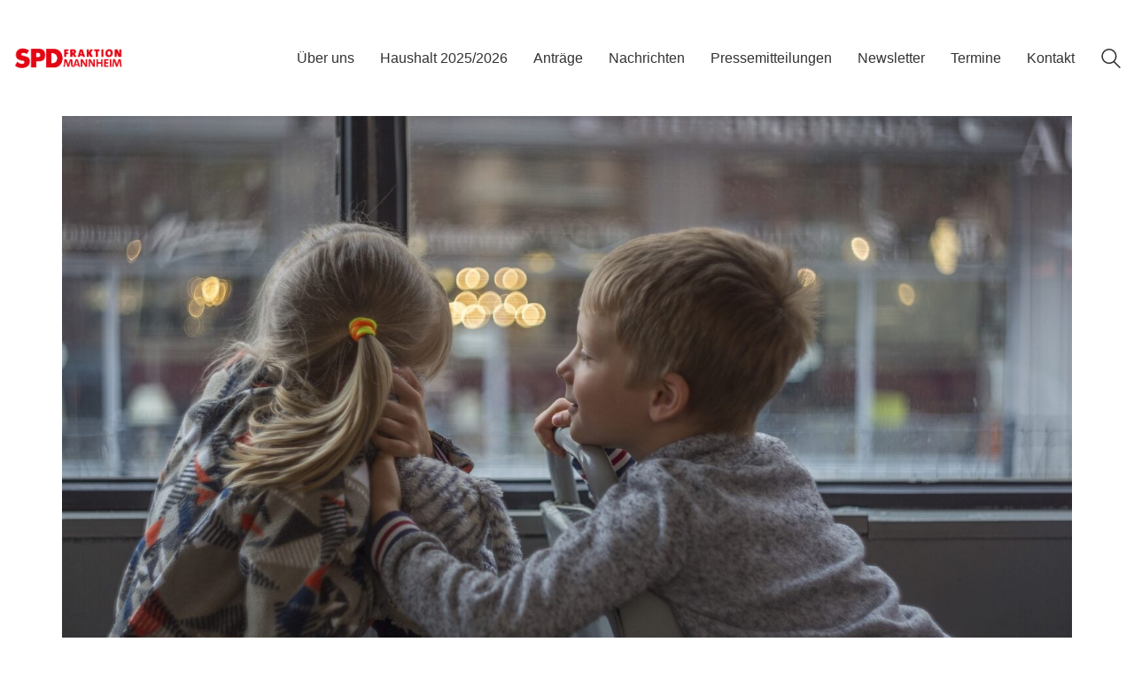

--- FILE ---
content_type: text/html; charset=UTF-8
request_url: https://spdmannheim.de/antrag-familienpass-um-oepnv-erweitern/
body_size: 15267
content:
<!DOCTYPE html>

<html class="no-js" lang="de">
<head>
    <meta charset="UTF-8">
    <meta name="viewport" content="width=device-width, initial-scale=1.0">

	<title>Antrag Junge Menschen stärken: Familienpass um ÖPNV erweitern &#8211; SPD-Gemeinderatsfraktion Mannheim</title>
<meta name='robots' content='max-image-preview:large' />
<link rel="alternate" type="application/rss+xml" title="SPD-Gemeinderatsfraktion Mannheim &raquo; Feed" href="https://spdmannheim.de/feed/" />
<link rel="alternate" type="application/rss+xml" title="SPD-Gemeinderatsfraktion Mannheim &raquo; Kommentar-Feed" href="https://spdmannheim.de/comments/feed/" />
<link rel="alternate" type="application/rss+xml" title="SPD-Gemeinderatsfraktion Mannheim &raquo; Antrag Junge Menschen stärken: Familienpass um ÖPNV erweitern-Kommentar-Feed" href="https://spdmannheim.de/antrag-familienpass-um-oepnv-erweitern/feed/" />
<link rel="alternate" title="oEmbed (JSON)" type="application/json+oembed" href="https://spdmannheim.de/wp-json/oembed/1.0/embed?url=https%3A%2F%2Fspdmannheim.de%2Fantrag-familienpass-um-oepnv-erweitern%2F" />
<link rel="alternate" title="oEmbed (XML)" type="text/xml+oembed" href="https://spdmannheim.de/wp-json/oembed/1.0/embed?url=https%3A%2F%2Fspdmannheim.de%2Fantrag-familienpass-um-oepnv-erweitern%2F&#038;format=xml" />
	<meta property="og:type" content="article">
	<meta property="og:title" content="Antrag Junge Menschen stärken: Familienpass um ÖPNV erweitern">
	<meta property="og:url" content="https://spdmannheim.de/antrag-familienpass-um-oepnv-erweitern/">
	<meta property="og:site_name" content="SPD-Gemeinderatsfraktion Mannheim">

			<meta property="og:description" content="Antrag zur Sitzung des Gemeinderats am 22. April Der Gemeinderat möge beschließen: Die Stadtverwaltung prüft, ob die Freizeitangebote im Familienpass jeweils im Sinne eines Kombitickets, um die Fahrscheine für den Fahrtweg mit dem ÖPNV ergänzt werden können. Begründung: Der Familienpass umfasst derzeit 54 Gutscheine. Die Familien können gemeinsam Freizeit-, Kultur- und Sportangebote besuchen und ausprobieren,&hellip;">
	
			<meta property="og:image" content="https://spdmannheim.de/wp-content/uploads/2021/04/children-5411350_1920.jpg">
		<link itemprop="image" href="https://spdmannheim.de/wp-content/uploads/2021/04/children-5411350_1920.jpg">

					<!--
			<PageMap>
			<DataObject type="thumbnail">
				<Attribute name="src" value="https://spdmannheim.de/wp-content/uploads/2021/04/children-5411350_1920-150x150.jpg"/>
				<Attribute name="width" value="150"/>
				<Attribute name="height" value="150"/>
			</DataObject>
			</PageMap>
		-->
		
		<style id='wp-img-auto-sizes-contain-inline-css'>
img:is([sizes=auto i],[sizes^="auto," i]){contain-intrinsic-size:3000px 1500px}
/*# sourceURL=wp-img-auto-sizes-contain-inline-css */
</style>
<style id='wp-emoji-styles-inline-css'>

	img.wp-smiley, img.emoji {
		display: inline !important;
		border: none !important;
		box-shadow: none !important;
		height: 1em !important;
		width: 1em !important;
		margin: 0 0.07em !important;
		vertical-align: -0.1em !important;
		background: none !important;
		padding: 0 !important;
	}
/*# sourceURL=wp-emoji-styles-inline-css */
</style>
<style id='wp-block-library-inline-css'>
:root{--wp-block-synced-color:#7a00df;--wp-block-synced-color--rgb:122,0,223;--wp-bound-block-color:var(--wp-block-synced-color);--wp-editor-canvas-background:#ddd;--wp-admin-theme-color:#007cba;--wp-admin-theme-color--rgb:0,124,186;--wp-admin-theme-color-darker-10:#006ba1;--wp-admin-theme-color-darker-10--rgb:0,107,160.5;--wp-admin-theme-color-darker-20:#005a87;--wp-admin-theme-color-darker-20--rgb:0,90,135;--wp-admin-border-width-focus:2px}@media (min-resolution:192dpi){:root{--wp-admin-border-width-focus:1.5px}}.wp-element-button{cursor:pointer}:root .has-very-light-gray-background-color{background-color:#eee}:root .has-very-dark-gray-background-color{background-color:#313131}:root .has-very-light-gray-color{color:#eee}:root .has-very-dark-gray-color{color:#313131}:root .has-vivid-green-cyan-to-vivid-cyan-blue-gradient-background{background:linear-gradient(135deg,#00d084,#0693e3)}:root .has-purple-crush-gradient-background{background:linear-gradient(135deg,#34e2e4,#4721fb 50%,#ab1dfe)}:root .has-hazy-dawn-gradient-background{background:linear-gradient(135deg,#faaca8,#dad0ec)}:root .has-subdued-olive-gradient-background{background:linear-gradient(135deg,#fafae1,#67a671)}:root .has-atomic-cream-gradient-background{background:linear-gradient(135deg,#fdd79a,#004a59)}:root .has-nightshade-gradient-background{background:linear-gradient(135deg,#330968,#31cdcf)}:root .has-midnight-gradient-background{background:linear-gradient(135deg,#020381,#2874fc)}:root{--wp--preset--font-size--normal:16px;--wp--preset--font-size--huge:42px}.has-regular-font-size{font-size:1em}.has-larger-font-size{font-size:2.625em}.has-normal-font-size{font-size:var(--wp--preset--font-size--normal)}.has-huge-font-size{font-size:var(--wp--preset--font-size--huge)}.has-text-align-center{text-align:center}.has-text-align-left{text-align:left}.has-text-align-right{text-align:right}.has-fit-text{white-space:nowrap!important}#end-resizable-editor-section{display:none}.aligncenter{clear:both}.items-justified-left{justify-content:flex-start}.items-justified-center{justify-content:center}.items-justified-right{justify-content:flex-end}.items-justified-space-between{justify-content:space-between}.screen-reader-text{border:0;clip-path:inset(50%);height:1px;margin:-1px;overflow:hidden;padding:0;position:absolute;width:1px;word-wrap:normal!important}.screen-reader-text:focus{background-color:#ddd;clip-path:none;color:#444;display:block;font-size:1em;height:auto;left:5px;line-height:normal;padding:15px 23px 14px;text-decoration:none;top:5px;width:auto;z-index:100000}html :where(.has-border-color){border-style:solid}html :where([style*=border-top-color]){border-top-style:solid}html :where([style*=border-right-color]){border-right-style:solid}html :where([style*=border-bottom-color]){border-bottom-style:solid}html :where([style*=border-left-color]){border-left-style:solid}html :where([style*=border-width]){border-style:solid}html :where([style*=border-top-width]){border-top-style:solid}html :where([style*=border-right-width]){border-right-style:solid}html :where([style*=border-bottom-width]){border-bottom-style:solid}html :where([style*=border-left-width]){border-left-style:solid}html :where(img[class*=wp-image-]){height:auto;max-width:100%}:where(figure){margin:0 0 1em}html :where(.is-position-sticky){--wp-admin--admin-bar--position-offset:var(--wp-admin--admin-bar--height,0px)}@media screen and (max-width:600px){html :where(.is-position-sticky){--wp-admin--admin-bar--position-offset:0px}}

/*# sourceURL=wp-block-library-inline-css */
</style><style id='wp-block-file-inline-css'>
.wp-block-file{box-sizing:border-box}.wp-block-file:not(.wp-element-button){font-size:.8em}.wp-block-file.aligncenter{text-align:center}.wp-block-file.alignright{text-align:right}.wp-block-file *+.wp-block-file__button{margin-left:.75em}:where(.wp-block-file){margin-bottom:1.5em}.wp-block-file__embed{margin-bottom:1em}:where(.wp-block-file__button){border-radius:2em;display:inline-block;padding:.5em 1em}:where(.wp-block-file__button):where(a):active,:where(.wp-block-file__button):where(a):focus,:where(.wp-block-file__button):where(a):hover,:where(.wp-block-file__button):where(a):visited{box-shadow:none;color:#fff;opacity:.85;text-decoration:none}
/*# sourceURL=https://spdmannheim.de/wp-includes/blocks/file/style.min.css */
</style>
<style id='global-styles-inline-css'>
:root{--wp--preset--aspect-ratio--square: 1;--wp--preset--aspect-ratio--4-3: 4/3;--wp--preset--aspect-ratio--3-4: 3/4;--wp--preset--aspect-ratio--3-2: 3/2;--wp--preset--aspect-ratio--2-3: 2/3;--wp--preset--aspect-ratio--16-9: 16/9;--wp--preset--aspect-ratio--9-16: 9/16;--wp--preset--color--black: #000000;--wp--preset--color--cyan-bluish-gray: #abb8c3;--wp--preset--color--white: #ffffff;--wp--preset--color--pale-pink: #f78da7;--wp--preset--color--vivid-red: #cf2e2e;--wp--preset--color--luminous-vivid-orange: #ff6900;--wp--preset--color--luminous-vivid-amber: #fcb900;--wp--preset--color--light-green-cyan: #7bdcb5;--wp--preset--color--vivid-green-cyan: #00d084;--wp--preset--color--pale-cyan-blue: #8ed1fc;--wp--preset--color--vivid-cyan-blue: #0693e3;--wp--preset--color--vivid-purple: #9b51e0;--wp--preset--gradient--vivid-cyan-blue-to-vivid-purple: linear-gradient(135deg,rgb(6,147,227) 0%,rgb(155,81,224) 100%);--wp--preset--gradient--light-green-cyan-to-vivid-green-cyan: linear-gradient(135deg,rgb(122,220,180) 0%,rgb(0,208,130) 100%);--wp--preset--gradient--luminous-vivid-amber-to-luminous-vivid-orange: linear-gradient(135deg,rgb(252,185,0) 0%,rgb(255,105,0) 100%);--wp--preset--gradient--luminous-vivid-orange-to-vivid-red: linear-gradient(135deg,rgb(255,105,0) 0%,rgb(207,46,46) 100%);--wp--preset--gradient--very-light-gray-to-cyan-bluish-gray: linear-gradient(135deg,rgb(238,238,238) 0%,rgb(169,184,195) 100%);--wp--preset--gradient--cool-to-warm-spectrum: linear-gradient(135deg,rgb(74,234,220) 0%,rgb(151,120,209) 20%,rgb(207,42,186) 40%,rgb(238,44,130) 60%,rgb(251,105,98) 80%,rgb(254,248,76) 100%);--wp--preset--gradient--blush-light-purple: linear-gradient(135deg,rgb(255,206,236) 0%,rgb(152,150,240) 100%);--wp--preset--gradient--blush-bordeaux: linear-gradient(135deg,rgb(254,205,165) 0%,rgb(254,45,45) 50%,rgb(107,0,62) 100%);--wp--preset--gradient--luminous-dusk: linear-gradient(135deg,rgb(255,203,112) 0%,rgb(199,81,192) 50%,rgb(65,88,208) 100%);--wp--preset--gradient--pale-ocean: linear-gradient(135deg,rgb(255,245,203) 0%,rgb(182,227,212) 50%,rgb(51,167,181) 100%);--wp--preset--gradient--electric-grass: linear-gradient(135deg,rgb(202,248,128) 0%,rgb(113,206,126) 100%);--wp--preset--gradient--midnight: linear-gradient(135deg,rgb(2,3,129) 0%,rgb(40,116,252) 100%);--wp--preset--font-size--small: 13px;--wp--preset--font-size--medium: 20px;--wp--preset--font-size--large: 36px;--wp--preset--font-size--x-large: 42px;--wp--preset--spacing--20: 0.44rem;--wp--preset--spacing--30: 0.67rem;--wp--preset--spacing--40: 1rem;--wp--preset--spacing--50: 1.5rem;--wp--preset--spacing--60: 2.25rem;--wp--preset--spacing--70: 3.38rem;--wp--preset--spacing--80: 5.06rem;--wp--preset--shadow--natural: 6px 6px 9px rgba(0, 0, 0, 0.2);--wp--preset--shadow--deep: 12px 12px 50px rgba(0, 0, 0, 0.4);--wp--preset--shadow--sharp: 6px 6px 0px rgba(0, 0, 0, 0.2);--wp--preset--shadow--outlined: 6px 6px 0px -3px rgb(255, 255, 255), 6px 6px rgb(0, 0, 0);--wp--preset--shadow--crisp: 6px 6px 0px rgb(0, 0, 0);}:where(.is-layout-flex){gap: 0.5em;}:where(.is-layout-grid){gap: 0.5em;}body .is-layout-flex{display: flex;}.is-layout-flex{flex-wrap: wrap;align-items: center;}.is-layout-flex > :is(*, div){margin: 0;}body .is-layout-grid{display: grid;}.is-layout-grid > :is(*, div){margin: 0;}:where(.wp-block-columns.is-layout-flex){gap: 2em;}:where(.wp-block-columns.is-layout-grid){gap: 2em;}:where(.wp-block-post-template.is-layout-flex){gap: 1.25em;}:where(.wp-block-post-template.is-layout-grid){gap: 1.25em;}.has-black-color{color: var(--wp--preset--color--black) !important;}.has-cyan-bluish-gray-color{color: var(--wp--preset--color--cyan-bluish-gray) !important;}.has-white-color{color: var(--wp--preset--color--white) !important;}.has-pale-pink-color{color: var(--wp--preset--color--pale-pink) !important;}.has-vivid-red-color{color: var(--wp--preset--color--vivid-red) !important;}.has-luminous-vivid-orange-color{color: var(--wp--preset--color--luminous-vivid-orange) !important;}.has-luminous-vivid-amber-color{color: var(--wp--preset--color--luminous-vivid-amber) !important;}.has-light-green-cyan-color{color: var(--wp--preset--color--light-green-cyan) !important;}.has-vivid-green-cyan-color{color: var(--wp--preset--color--vivid-green-cyan) !important;}.has-pale-cyan-blue-color{color: var(--wp--preset--color--pale-cyan-blue) !important;}.has-vivid-cyan-blue-color{color: var(--wp--preset--color--vivid-cyan-blue) !important;}.has-vivid-purple-color{color: var(--wp--preset--color--vivid-purple) !important;}.has-black-background-color{background-color: var(--wp--preset--color--black) !important;}.has-cyan-bluish-gray-background-color{background-color: var(--wp--preset--color--cyan-bluish-gray) !important;}.has-white-background-color{background-color: var(--wp--preset--color--white) !important;}.has-pale-pink-background-color{background-color: var(--wp--preset--color--pale-pink) !important;}.has-vivid-red-background-color{background-color: var(--wp--preset--color--vivid-red) !important;}.has-luminous-vivid-orange-background-color{background-color: var(--wp--preset--color--luminous-vivid-orange) !important;}.has-luminous-vivid-amber-background-color{background-color: var(--wp--preset--color--luminous-vivid-amber) !important;}.has-light-green-cyan-background-color{background-color: var(--wp--preset--color--light-green-cyan) !important;}.has-vivid-green-cyan-background-color{background-color: var(--wp--preset--color--vivid-green-cyan) !important;}.has-pale-cyan-blue-background-color{background-color: var(--wp--preset--color--pale-cyan-blue) !important;}.has-vivid-cyan-blue-background-color{background-color: var(--wp--preset--color--vivid-cyan-blue) !important;}.has-vivid-purple-background-color{background-color: var(--wp--preset--color--vivid-purple) !important;}.has-black-border-color{border-color: var(--wp--preset--color--black) !important;}.has-cyan-bluish-gray-border-color{border-color: var(--wp--preset--color--cyan-bluish-gray) !important;}.has-white-border-color{border-color: var(--wp--preset--color--white) !important;}.has-pale-pink-border-color{border-color: var(--wp--preset--color--pale-pink) !important;}.has-vivid-red-border-color{border-color: var(--wp--preset--color--vivid-red) !important;}.has-luminous-vivid-orange-border-color{border-color: var(--wp--preset--color--luminous-vivid-orange) !important;}.has-luminous-vivid-amber-border-color{border-color: var(--wp--preset--color--luminous-vivid-amber) !important;}.has-light-green-cyan-border-color{border-color: var(--wp--preset--color--light-green-cyan) !important;}.has-vivid-green-cyan-border-color{border-color: var(--wp--preset--color--vivid-green-cyan) !important;}.has-pale-cyan-blue-border-color{border-color: var(--wp--preset--color--pale-cyan-blue) !important;}.has-vivid-cyan-blue-border-color{border-color: var(--wp--preset--color--vivid-cyan-blue) !important;}.has-vivid-purple-border-color{border-color: var(--wp--preset--color--vivid-purple) !important;}.has-vivid-cyan-blue-to-vivid-purple-gradient-background{background: var(--wp--preset--gradient--vivid-cyan-blue-to-vivid-purple) !important;}.has-light-green-cyan-to-vivid-green-cyan-gradient-background{background: var(--wp--preset--gradient--light-green-cyan-to-vivid-green-cyan) !important;}.has-luminous-vivid-amber-to-luminous-vivid-orange-gradient-background{background: var(--wp--preset--gradient--luminous-vivid-amber-to-luminous-vivid-orange) !important;}.has-luminous-vivid-orange-to-vivid-red-gradient-background{background: var(--wp--preset--gradient--luminous-vivid-orange-to-vivid-red) !important;}.has-very-light-gray-to-cyan-bluish-gray-gradient-background{background: var(--wp--preset--gradient--very-light-gray-to-cyan-bluish-gray) !important;}.has-cool-to-warm-spectrum-gradient-background{background: var(--wp--preset--gradient--cool-to-warm-spectrum) !important;}.has-blush-light-purple-gradient-background{background: var(--wp--preset--gradient--blush-light-purple) !important;}.has-blush-bordeaux-gradient-background{background: var(--wp--preset--gradient--blush-bordeaux) !important;}.has-luminous-dusk-gradient-background{background: var(--wp--preset--gradient--luminous-dusk) !important;}.has-pale-ocean-gradient-background{background: var(--wp--preset--gradient--pale-ocean) !important;}.has-electric-grass-gradient-background{background: var(--wp--preset--gradient--electric-grass) !important;}.has-midnight-gradient-background{background: var(--wp--preset--gradient--midnight) !important;}.has-small-font-size{font-size: var(--wp--preset--font-size--small) !important;}.has-medium-font-size{font-size: var(--wp--preset--font-size--medium) !important;}.has-large-font-size{font-size: var(--wp--preset--font-size--large) !important;}.has-x-large-font-size{font-size: var(--wp--preset--font-size--x-large) !important;}
/*# sourceURL=global-styles-inline-css */
</style>

<style id='classic-theme-styles-inline-css'>
/*! This file is auto-generated */
.wp-block-button__link{color:#fff;background-color:#32373c;border-radius:9999px;box-shadow:none;text-decoration:none;padding:calc(.667em + 2px) calc(1.333em + 2px);font-size:1.125em}.wp-block-file__button{background:#32373c;color:#fff;text-decoration:none}
/*# sourceURL=/wp-includes/css/classic-themes.min.css */
</style>
<link rel='stylesheet' id='contact-form-7-css' href='https://spdmannheim.de/wp-content/plugins/contact-form-7/includes/css/styles.css?ver=6.1.4' media='all' />
<link rel='stylesheet' id='events-manager-css' href='https://spdmannheim.de/wp-content/plugins/events-manager/includes/css/events-manager.min.css?ver=7.2.3.1' media='all' />
<style id='events-manager-inline-css'>
body .em { --font-family : inherit; --font-weight : inherit; --font-size : 1em; --line-height : inherit; }
/*# sourceURL=events-manager-inline-css */
</style>
<link rel='stylesheet' id='math-captcha-frontend-css' href='https://spdmannheim.de/wp-content/plugins/wp-advanced-math-captcha/css/frontend.css?ver=6.9' media='all' />
<link rel='stylesheet' id='kalium-bootstrap-css-css' href='https://spdmannheim.de/wp-content/themes/kalium/assets/css/bootstrap.min.css?ver=3.30.1766060015' media='all' />
<link rel='stylesheet' id='kalium-theme-base-css-css' href='https://spdmannheim.de/wp-content/themes/kalium/assets/css/base.min.css?ver=3.30.1766060015' media='all' />
<link rel='stylesheet' id='kalium-theme-style-new-css-css' href='https://spdmannheim.de/wp-content/themes/kalium/assets/css/new/style.min.css?ver=3.30.1766060015' media='all' />
<link rel='stylesheet' id='kalium-theme-other-css-css' href='https://spdmannheim.de/wp-content/themes/kalium/assets/css/other.min.css?ver=3.30.1766060015' media='all' />
<link rel='stylesheet' id='kalium-style-css-css' href='https://spdmannheim.de/wp-content/themes/kalium/style.css?ver=3.30.1766060015' media='all' />
<link rel='stylesheet' id='custom-skin-css' href='https://spdmannheim.de/wp-content/themes/kalium-child/custom-skin.css?ver=a764a6db770fca593cf636f383412f75' media='all' />
<link rel='stylesheet' id='kalium-fluidbox-css-css' href='https://spdmannheim.de/wp-content/themes/kalium/assets/vendors/fluidbox/css/fluidbox.min.css?ver=3.30.1766060015' media='all' />
<link rel='stylesheet' id='kalium-child-css' href='https://spdmannheim.de/wp-content/themes/kalium-child/style.css?ver=6.9' media='all' />
<link rel='stylesheet' id='wp-block-paragraph-css' href='https://spdmannheim.de/wp-includes/blocks/paragraph/style.min.css?ver=6.9' media='all' />
<link rel='stylesheet' id='wp-block-heading-css' href='https://spdmannheim.de/wp-includes/blocks/heading/style.min.css?ver=6.9' media='all' />
	<script type="text/javascript">
		var ajaxurl = ajaxurl || 'https://spdmannheim.de/wp-admin/admin-ajax.php';
			</script>
	<script type="text/javascript" src="https://spdmannheim.de/wp-includes/js/dist/hooks.min.js?ver=dd5603f07f9220ed27f1" id="wp-hooks-js"></script>
<script type="text/javascript" src="https://spdmannheim.de/wp-includes/js/dist/i18n.min.js?ver=c26c3dc7bed366793375" id="wp-i18n-js"></script>
<script type="text/javascript" id="wp-i18n-js-after">
/* <![CDATA[ */
wp.i18n.setLocaleData( { 'text direction\u0004ltr': [ 'ltr' ] } );
//# sourceURL=wp-i18n-js-after
/* ]]> */
</script>
<script type="text/javascript" src="https://spdmannheim.de/wp-includes/js/jquery/jquery.min.js?ver=3.7.1" id="jquery-core-js"></script>
<script type="text/javascript" src="https://spdmannheim.de/wp-includes/js/jquery/jquery-migrate.min.js?ver=3.4.1" id="jquery-migrate-js"></script>
<script type="text/javascript" src="https://spdmannheim.de/wp-includes/js/jquery/ui/core.min.js?ver=1.13.3" id="jquery-ui-core-js"></script>
<script type="text/javascript" src="https://spdmannheim.de/wp-includes/js/jquery/ui/mouse.min.js?ver=1.13.3" id="jquery-ui-mouse-js"></script>
<script type="text/javascript" src="https://spdmannheim.de/wp-includes/js/jquery/ui/sortable.min.js?ver=1.13.3" id="jquery-ui-sortable-js"></script>
<script type="text/javascript" src="https://spdmannheim.de/wp-includes/js/jquery/ui/datepicker.min.js?ver=1.13.3" id="jquery-ui-datepicker-js"></script>
<script type="text/javascript" id="jquery-ui-datepicker-js-after">
/* <![CDATA[ */
jQuery(function(jQuery){jQuery.datepicker.setDefaults({"closeText":"Schlie\u00dfen","currentText":"Heute","monthNames":["Januar","Februar","M\u00e4rz","April","Mai","Juni","Juli","August","September","Oktober","November","Dezember"],"monthNamesShort":["Jan.","Feb.","M\u00e4rz","Apr.","Mai","Juni","Juli","Aug.","Sep.","Okt.","Nov.","Dez."],"nextText":"Weiter","prevText":"Zur\u00fcck","dayNames":["Sonntag","Montag","Dienstag","Mittwoch","Donnerstag","Freitag","Samstag"],"dayNamesShort":["So.","Mo.","Di.","Mi.","Do.","Fr.","Sa."],"dayNamesMin":["S","M","D","M","D","F","S"],"dateFormat":"d. MM yy","firstDay":1,"isRTL":false});});
//# sourceURL=jquery-ui-datepicker-js-after
/* ]]> */
</script>
<script type="text/javascript" src="https://spdmannheim.de/wp-includes/js/jquery/ui/resizable.min.js?ver=1.13.3" id="jquery-ui-resizable-js"></script>
<script type="text/javascript" src="https://spdmannheim.de/wp-includes/js/jquery/ui/draggable.min.js?ver=1.13.3" id="jquery-ui-draggable-js"></script>
<script type="text/javascript" src="https://spdmannheim.de/wp-includes/js/jquery/ui/controlgroup.min.js?ver=1.13.3" id="jquery-ui-controlgroup-js"></script>
<script type="text/javascript" src="https://spdmannheim.de/wp-includes/js/jquery/ui/checkboxradio.min.js?ver=1.13.3" id="jquery-ui-checkboxradio-js"></script>
<script type="text/javascript" src="https://spdmannheim.de/wp-includes/js/jquery/ui/button.min.js?ver=1.13.3" id="jquery-ui-button-js"></script>
<script type="text/javascript" src="https://spdmannheim.de/wp-includes/js/jquery/ui/dialog.min.js?ver=1.13.3" id="jquery-ui-dialog-js"></script>
<script type="text/javascript" id="events-manager-js-extra">
/* <![CDATA[ */
var EM = {"ajaxurl":"https://spdmannheim.de/wp-admin/admin-ajax.php","locationajaxurl":"https://spdmannheim.de/wp-admin/admin-ajax.php?action=locations_search","firstDay":"1","locale":"de","dateFormat":"yy-mm-dd","ui_css":"https://spdmannheim.de/wp-content/plugins/events-manager/includes/css/jquery-ui/build.min.css","show24hours":"1","is_ssl":"1","autocomplete_limit":"10","calendar":{"breakpoints":{"small":560,"medium":908,"large":false},"month_format":"M Y"},"phone":"","datepicker":{"format":"d.m.Y","locale":"de"},"search":{"breakpoints":{"small":650,"medium":850,"full":false}},"url":"https://spdmannheim.de/wp-content/plugins/events-manager","assets":{"input.em-uploader":{"js":{"em-uploader":{"url":"https://spdmannheim.de/wp-content/plugins/events-manager/includes/js/em-uploader.js?v=7.2.3.1","event":"em_uploader_ready"}}},".em-event-editor":{"js":{"event-editor":{"url":"https://spdmannheim.de/wp-content/plugins/events-manager/includes/js/events-manager-event-editor.js?v=7.2.3.1","event":"em_event_editor_ready"}},"css":{"event-editor":"https://spdmannheim.de/wp-content/plugins/events-manager/includes/css/events-manager-event-editor.min.css?v=7.2.3.1"}},".em-recurrence-sets, .em-timezone":{"js":{"luxon":{"url":"luxon/luxon.js?v=7.2.3.1","event":"em_luxon_ready"}}},".em-booking-form, #em-booking-form, .em-booking-recurring, .em-event-booking-form":{"js":{"em-bookings":{"url":"https://spdmannheim.de/wp-content/plugins/events-manager/includes/js/bookingsform.js?v=7.2.3.1","event":"em_booking_form_js_loaded"}}},"#em-opt-archetypes":{"js":{"archetypes":"https://spdmannheim.de/wp-content/plugins/events-manager/includes/js/admin-archetype-editor.js?v=7.2.3.1","archetypes_ms":"https://spdmannheim.de/wp-content/plugins/events-manager/includes/js/admin-archetypes.js?v=7.2.3.1","qs":"qs/qs.js?v=7.2.3.1"}}},"cached":"","bookingInProgress":"Bitte warte, w\u00e4hrend die Buchung abgeschickt wird.","tickets_save":"Ticket speichern","bookingajaxurl":"https://spdmannheim.de/wp-admin/admin-ajax.php","bookings_export_save":"Buchungen exportieren","bookings_settings_save":"Einstellungen speichern","booking_delete":"Bist du dir sicher, dass du es l\u00f6schen m\u00f6chtest?","booking_offset":"30","bookings":{"submit_button":{"text":{"default":"Anmelden","free":"Anmelden","payment":"Anmelden","processing":"Processing ..."}},"update_listener":""},"bb_full":"Ausverkauft","bb_book":"Jetzt buchen","bb_booking":"Buche ...","bb_booked":"Buchung Abgesendet","bb_error":"Buchung Fehler. Nochmal versuchen?","bb_cancel":"Abbrechen","bb_canceling":"Stornieren ...","bb_cancelled":"Abgesagt","bb_cancel_error":"Stornierung Fehler. Nochmal versuchen?","txt_search":"Suche","txt_searching":"Suche...","txt_loading":"Wird geladen\u00a0\u2026"};
//# sourceURL=events-manager-js-extra
/* ]]> */
</script>
<script type="text/javascript" src="https://spdmannheim.de/wp-content/plugins/events-manager/includes/js/events-manager.js?ver=7.2.3.1" id="events-manager-js"></script>
<script type="text/javascript" src="https://spdmannheim.de/wp-content/plugins/events-manager/includes/external/flatpickr/l10n/de.js?ver=7.2.3.1" id="em-flatpickr-localization-js"></script>
<script type="text/javascript" src="https://spdmannheim.de/wp-includes/js/dist/vendor/react.min.js?ver=18.3.1.1" id="react-js"></script>
<script type="text/javascript" src="https://spdmannheim.de/wp-includes/js/dist/vendor/react-jsx-runtime.min.js?ver=18.3.1" id="react-jsx-runtime-js"></script>
<script type="text/javascript" src="https://spdmannheim.de/wp-includes/js/dist/deprecated.min.js?ver=e1f84915c5e8ae38964c" id="wp-deprecated-js"></script>
<script type="text/javascript" src="https://spdmannheim.de/wp-includes/js/dist/dom.min.js?ver=26edef3be6483da3de2e" id="wp-dom-js"></script>
<script type="text/javascript" src="https://spdmannheim.de/wp-includes/js/dist/vendor/react-dom.min.js?ver=18.3.1.1" id="react-dom-js"></script>
<script type="text/javascript" src="https://spdmannheim.de/wp-includes/js/dist/escape-html.min.js?ver=6561a406d2d232a6fbd2" id="wp-escape-html-js"></script>
<script type="text/javascript" src="https://spdmannheim.de/wp-includes/js/dist/element.min.js?ver=6a582b0c827fa25df3dd" id="wp-element-js"></script>
<script type="text/javascript" src="https://spdmannheim.de/wp-includes/js/dist/is-shallow-equal.min.js?ver=e0f9f1d78d83f5196979" id="wp-is-shallow-equal-js"></script>
<script type="text/javascript" id="wp-keycodes-js-translations">
/* <![CDATA[ */
( function( domain, translations ) {
	var localeData = translations.locale_data[ domain ] || translations.locale_data.messages;
	localeData[""].domain = domain;
	wp.i18n.setLocaleData( localeData, domain );
} )( "default", {"translation-revision-date":"2026-01-15 01:08:34+0000","generator":"GlotPress\/4.0.3","domain":"messages","locale_data":{"messages":{"":{"domain":"messages","plural-forms":"nplurals=2; plural=n != 1;","lang":"de"},"Tilde":["Tilde"],"Backtick":["Backtick"],"Period":["Punkt"],"Comma":["Komma"]}},"comment":{"reference":"wp-includes\/js\/dist\/keycodes.js"}} );
//# sourceURL=wp-keycodes-js-translations
/* ]]> */
</script>
<script type="text/javascript" src="https://spdmannheim.de/wp-includes/js/dist/keycodes.min.js?ver=34c8fb5e7a594a1c8037" id="wp-keycodes-js"></script>
<script type="text/javascript" src="https://spdmannheim.de/wp-includes/js/dist/priority-queue.min.js?ver=2d59d091223ee9a33838" id="wp-priority-queue-js"></script>
<script type="text/javascript" src="https://spdmannheim.de/wp-includes/js/dist/compose.min.js?ver=7a9b375d8c19cf9d3d9b" id="wp-compose-js"></script>
<script type="text/javascript" src="https://spdmannheim.de/wp-includes/js/dist/private-apis.min.js?ver=4f465748bda624774139" id="wp-private-apis-js"></script>
<script type="text/javascript" src="https://spdmannheim.de/wp-includes/js/dist/redux-routine.min.js?ver=8bb92d45458b29590f53" id="wp-redux-routine-js"></script>
<script type="text/javascript" src="https://spdmannheim.de/wp-includes/js/dist/data.min.js?ver=f940198280891b0b6318" id="wp-data-js"></script>
<script type="text/javascript" id="wp-data-js-after">
/* <![CDATA[ */
( function() {
	var userId = 0;
	var storageKey = "WP_DATA_USER_" + userId;
	wp.data
		.use( wp.data.plugins.persistence, { storageKey: storageKey } );
} )();
//# sourceURL=wp-data-js-after
/* ]]> */
</script>
<script type="text/javascript" src="https://spdmannheim.de/wp-content/plugins/wp-advanced-math-captcha/js/wmc.js?ver=2.1.8" id="wmc-js-js" defer="defer" data-wp-strategy="defer"></script>
<script></script><link rel="https://api.w.org/" href="https://spdmannheim.de/wp-json/" /><link rel="alternate" title="JSON" type="application/json" href="https://spdmannheim.de/wp-json/wp/v2/posts/12300" /><link rel="EditURI" type="application/rsd+xml" title="RSD" href="https://spdmannheim.de/xmlrpc.php?rsd" />
<meta name="generator" content="WordPress 6.9" />
<link rel="canonical" href="https://spdmannheim.de/antrag-familienpass-um-oepnv-erweitern/" />
<link rel='shortlink' href='https://spdmannheim.de/?p=12300' />
<!-- HFCM by 99 Robots - Snippet # 3: Yoast FAQ Collapsable -->

<script>
jQuery(document).ready(function() {
	jQuery('.schema-faq-accordion .schema-faq-question').click(function(){
		if (jQuery(this).siblings('.schema-faq-answer').is(':visible')) {
			jQuery(this).removeClass('faq-q-open');
			jQuery(this).siblings('.schema-faq-answer').removeClass('faq-a-open').slideUp();
	} 
	else {
		jQuery(this).addClass('faq-q-open');
		jQuery(this).siblings('.schema-faq-answer').addClass('faq-a-open').slideDown();
		}
	})
});
</script>

<!-- /end HFCM by 99 Robots -->
<!-- Analytics by WP Statistics - https://wp-statistics.com -->
<script>var mobile_menu_breakpoint = 768;</script><style data-appended-custom-css="true">@media screen and (min-width:769px) { .mobile-menu-wrapper,.mobile-menu-overlay,.header-block__item--mobile-menu-toggle {display: none;} }</style><style data-appended-custom-css="true">@media screen and (max-width:768px) { .header-block__item--standard-menu-container {display: none;} }</style><meta name="generator" content="Powered by WPBakery Page Builder - drag and drop page builder for WordPress."/>
<link rel="icon" href="https://spdmannheim.de/wp-content/uploads/2024/07/cropped-Logo-Entwurf-dick-32x32.jpg" sizes="32x32" />
<link rel="icon" href="https://spdmannheim.de/wp-content/uploads/2024/07/cropped-Logo-Entwurf-dick-192x192.jpg" sizes="192x192" />
<link rel="apple-touch-icon" href="https://spdmannheim.de/wp-content/uploads/2024/07/cropped-Logo-Entwurf-dick-180x180.jpg" />
<meta name="msapplication-TileImage" content="https://spdmannheim.de/wp-content/uploads/2024/07/cropped-Logo-Entwurf-dick-270x270.jpg" />
<noscript><style> .wpb_animate_when_almost_visible { opacity: 1; }</style></noscript><link rel='stylesheet' id='kalium-light-gallery-css-css' href='https://spdmannheim.de/wp-content/themes/kalium/assets/vendors/light-gallery/css/lightgallery.min.css?ver=3.30.1766060015' media='all' />
<link rel='stylesheet' id='kalium-light-gallery-transitions-css-css' href='https://spdmannheim.de/wp-content/themes/kalium/assets/vendors/light-gallery/css/lg-transitions.min.css?ver=3.30.1766060015' media='all' />
<link rel='stylesheet' id='kalium-fontawesome-css-css' href='https://spdmannheim.de/wp-content/themes/kalium/assets/vendors/font-awesome/css/all.min.css?ver=3.30.1766060015' media='all' />
</head>
<body class="wp-singular post-template-default single single-post postid-12300 single-format-standard wp-theme-kalium wp-child-theme-kalium-child wpb-js-composer js-comp-ver-8.0.1 vc_responsive">

<div class="mobile-menu-wrapper mobile-menu-slide">

    <div class="mobile-menu-container">

		<ul id="menu-primary-menu" class="menu"><li id="menu-item-8009" class="menu-item menu-item-type-post_type menu-item-object-page menu-item-has-children menu-item-8009"><a href="https://spdmannheim.de/ueber-uns/">Über uns</a>
<ul class="sub-menu">
	<li id="menu-item-11816" class="menu-item menu-item-type-post_type menu-item-object-page menu-item-11816"><a href="https://spdmannheim.de/ueber-uns/">Fraktion</a></li>
	<li id="menu-item-12147" class="menu-item menu-item-type-custom menu-item-object-custom menu-item-12147"><a href="https://spdma.de">Kreisverband</a></li>
	<li id="menu-item-12822" class="menu-item menu-item-type-post_type menu-item-object-page menu-item-12822"><a href="https://spdmannheim.de/ueber-uns/geschaeftsstelle/">Fraktionsgeschäftsstelle</a></li>
</ul>
</li>
<li id="menu-item-14480" class="menu-item menu-item-type-post_type menu-item-object-page menu-item-14480"><a href="https://spdmannheim.de/haushaltsberatungen-2025-2026/">Haushalt 2025/2026</a></li>
<li id="menu-item-11728" class="menu-item menu-item-type-post_type menu-item-object-page menu-item-11728"><a href="https://spdmannheim.de/antraege/">Anträge</a></li>
<li id="menu-item-13995" class="menu-item menu-item-type-custom menu-item-object-custom menu-item-has-children menu-item-13995"><a href="https://www.spdma.de/aktuelles/fraktion/">Nachrichten</a>
<ul class="sub-menu">
	<li id="menu-item-12146" class="menu-item menu-item-type-post_type menu-item-object-page menu-item-12146"><a href="https://spdmannheim.de/gute-nachrichten-2/">Gute Nachrichten</a></li>
	<li id="menu-item-13367" class="menu-item menu-item-type-post_type menu-item-object-page menu-item-has-children menu-item-13367"><a href="https://spdmannheim.de/buga-23/">BUGA 23</a>
	<ul class="sub-menu">
		<li id="menu-item-13369" class="menu-item menu-item-type-post_type menu-item-object-page menu-item-13369"><a href="https://spdmannheim.de/buga-23/">BUGA-Videos</a></li>
	</ul>
</li>
	<li id="menu-item-11729" class="menu-item menu-item-type-taxonomy menu-item-object-category menu-item-has-children menu-item-11729"><a href="https://spdmannheim.de/category/haushaltsberatungen/">Haushaltsberatungen</a>
	<ul class="sub-menu">
		<li id="menu-item-11730" class="menu-item menu-item-type-post_type menu-item-object-post menu-item-11730"><a href="https://spdmannheim.de/haushalt2020/">Haushalt 2020-2023</a></li>
		<li id="menu-item-12603" class="menu-item menu-item-type-post_type menu-item-object-post menu-item-12603"><a href="https://spdmannheim.de/haushalt-2022/">Haushalt 2022</a></li>
		<li id="menu-item-13145" class="menu-item menu-item-type-post_type menu-item-object-post menu-item-13145"><a href="https://spdmannheim.de/haushalt-2023/">Haushalt 2023</a></li>
		<li id="menu-item-13739" class="menu-item menu-item-type-post_type menu-item-object-post menu-item-13739"><a href="https://spdmannheim.de/haushalt-2024/">Haushalt 2024</a></li>
	</ul>
</li>
</ul>
</li>
<li id="menu-item-11732" class="menu-item menu-item-type-custom menu-item-object-custom menu-item-11732"><a href="https://www.spdma.de/aktuelles/fraktion/">Pressemitteilungen</a></li>
<li id="menu-item-14402" class="menu-item menu-item-type-post_type menu-item-object-page menu-item-14402"><a href="https://spdmannheim.de/newsletter/">Newsletter</a></li>
<li id="menu-item-11818" class="menu-item menu-item-type-post_type menu-item-object-page menu-item-11818"><a href="https://spdmannheim.de/veranstaltungen-2/">Termine</a></li>
<li id="menu-item-11817" class="menu-item menu-item-type-post_type menu-item-object-page menu-item-11817"><a href="https://spdmannheim.de/kontakt/">Kontakt</a></li>
</ul>
		            <form role="search" method="get" class="search-form" action="https://spdmannheim.de/">
                <input type="search" class="search-field" placeholder="Seite durchsuchen..." value="" name="s" id="search_mobile_inp"/>

                <label for="search_mobile_inp">
                    <i class="fa fa-search"></i>
                </label>

                <input type="submit" class="search-submit" value="Los"/>
            </form>
		
		
		
    </div>

</div>

<div class="mobile-menu-overlay"></div>
<div class="wrapper" id="main-wrapper">

	    <header class="site-header main-header menu-type-standard-menu">

		<div class="header-block">

	
	<div class="header-block__row-container container">

		<div class="header-block__row header-block__row--main">
			        <div class="header-block__column header-block__logo header-block--auto-grow">
			<style data-appended-custom-css="true">.logo-image {width:125px;height:31px;}</style>    <a href="https://spdmannheim.de" class="header-logo logo-image" aria-label="Go to homepage">
		            <img src="https://spdmannheim.de/wp-content/uploads/2024/08/Logo-Breit-Rot.png" class="main-logo" width="125" height="31" alt="SPD-Gemeinderatsfraktion Mannheim"/>
		    </a>
        </div>
		        <div class="header-block__column header-block--content-right header-block--align-right">

            <div class="header-block__items-row">
				<div class="header-block__item header-block__item--type-menu-main-menu header-block__item--standard-menu-container"><div class="standard-menu-container menu-skin-dark"><nav class="nav-container-main-menu"><ul id="menu-primary-menu-1" class="menu"><li class="menu-item menu-item-type-post_type menu-item-object-page menu-item-has-children menu-item-8009"><a href="https://spdmannheim.de/ueber-uns/"><span>Über uns</span></a>
<ul class="sub-menu">
	<li class="menu-item menu-item-type-post_type menu-item-object-page menu-item-11816"><a href="https://spdmannheim.de/ueber-uns/"><span>Fraktion</span></a></li>
	<li class="menu-item menu-item-type-custom menu-item-object-custom menu-item-12147"><a href="https://spdma.de"><span>Kreisverband</span></a></li>
	<li class="menu-item menu-item-type-post_type menu-item-object-page menu-item-12822"><a href="https://spdmannheim.de/ueber-uns/geschaeftsstelle/"><span>Fraktionsgeschäftsstelle</span></a></li>
</ul>
</li>
<li class="menu-item menu-item-type-post_type menu-item-object-page menu-item-14480"><a href="https://spdmannheim.de/haushaltsberatungen-2025-2026/"><span>Haushalt 2025/2026</span></a></li>
<li class="menu-item menu-item-type-post_type menu-item-object-page menu-item-11728"><a href="https://spdmannheim.de/antraege/"><span>Anträge</span></a></li>
<li class="menu-item menu-item-type-custom menu-item-object-custom menu-item-has-children menu-item-13995"><a href="https://www.spdma.de/aktuelles/fraktion/"><span>Nachrichten</span></a>
<ul class="sub-menu">
	<li class="menu-item menu-item-type-post_type menu-item-object-page menu-item-12146"><a href="https://spdmannheim.de/gute-nachrichten-2/"><span>Gute Nachrichten</span></a></li>
	<li class="menu-item menu-item-type-post_type menu-item-object-page menu-item-has-children menu-item-13367"><a href="https://spdmannheim.de/buga-23/"><span>BUGA 23</span></a>
	<ul class="sub-menu">
		<li class="menu-item menu-item-type-post_type menu-item-object-page menu-item-13369"><a href="https://spdmannheim.de/buga-23/"><span>BUGA-Videos</span></a></li>
	</ul>
</li>
	<li class="menu-item menu-item-type-taxonomy menu-item-object-category menu-item-has-children menu-item-11729"><a href="https://spdmannheim.de/category/haushaltsberatungen/"><span>Haushaltsberatungen</span></a>
	<ul class="sub-menu">
		<li class="menu-item menu-item-type-post_type menu-item-object-post menu-item-11730"><a href="https://spdmannheim.de/haushalt2020/"><span>Haushalt 2020-2023</span></a></li>
		<li class="menu-item menu-item-type-post_type menu-item-object-post menu-item-12603"><a href="https://spdmannheim.de/haushalt-2022/"><span>Haushalt 2022</span></a></li>
		<li class="menu-item menu-item-type-post_type menu-item-object-post menu-item-13145"><a href="https://spdmannheim.de/haushalt-2023/"><span>Haushalt 2023</span></a></li>
		<li class="menu-item menu-item-type-post_type menu-item-object-post menu-item-13739"><a href="https://spdmannheim.de/haushalt-2024/"><span>Haushalt 2024</span></a></li>
	</ul>
</li>
</ul>
</li>
<li class="menu-item menu-item-type-custom menu-item-object-custom menu-item-11732"><a href="https://www.spdma.de/aktuelles/fraktion/"><span>Pressemitteilungen</span></a></li>
<li class="menu-item menu-item-type-post_type menu-item-object-page menu-item-14402"><a href="https://spdmannheim.de/newsletter/"><span>Newsletter</span></a></li>
<li class="menu-item menu-item-type-post_type menu-item-object-page menu-item-11818"><a href="https://spdmannheim.de/veranstaltungen-2/"><span>Termine</span></a></li>
<li class="menu-item menu-item-type-post_type menu-item-object-page menu-item-11817"><a href="https://spdmannheim.de/kontakt/"><span>Kontakt</span></a></li>
</ul></nav></div></div><div class="header-block__item header-block__item--type-search-field header-block__item--hide-on-mobile">        <div class="header-search-input menu-skin-dark">
            <form role="search" method="get" action="https://spdmannheim.de/">
                <div class="search-field">
                    <span>Seite durchsuchen...</span>
                    <input type="search" value="" autocomplete="off" name="s"/>
                </div>

                <div class="search-icon">
                    <a href="#" data-animation="scale" aria-label="Search site">
						<?xml version="1.0" encoding="utf-8"?>
<!-- Generator: Adobe Illustrator 19.2.1, SVG Export Plug-In . SVG Version: 6.00 Build 0)  -->
<svg height="24" width="24" version="1.1" xmlns="http://www.w3.org/2000/svg" xmlns:xlink="http://www.w3.org/1999/xlink" x="0px" y="0px"
	 viewBox="0 0 1417.3 1417.3" style="enable-background:new 0 0 1417.3 1417.3;" xml:space="preserve">
<style type="text/css">
	.st0{display:none;}
	.st1{display:inline;}
</style>
<g id="search-one">
	<path d="M976.2,925.2c90.6-98.1,147.1-229.4,147.1-374.1C1123.4,247.7,876.5,0,572.2,0S21.1,247.7,21.1,551.1
		s246.9,551.1,551.1,551.1c123.9,0,237.7-40.7,330-109.7l409.8,409.8c10,10,22.4,15,34.9,15s25.8-5,34.9-15
		c19.1-19.1,19.1-50.7,0-70.7L976.2,925.2z M120.8,551.1c0-248.6,202-451.4,451.4-451.4c248.6,0,451.4,202,451.4,451.4
		s-202,451.4-451.4,451.4S120.8,799.7,120.8,551.1z"/>
</g>
<g id="search-two" class="st0">
	<path class="st1" d="M976.2,925.2c90.6-98.1,147.1-229.4,147.1-374.1C1123.4,247.7,876.5,0,572.2,0S21.1,247.7,21.1,551.1
		s246.9,551.1,551.1,551.1c123.9,0,237.7-40.7,330-109.7l409.8,409.8c10,10,22.4,15,34.9,15s25.8-5,34.9-15
		c19.1-19.1,19.1-50.7,0-70.7L976.2,925.2z"/>
</g>
</svg>
                    </a>
                </div>

				            </form>

        </div>
		</div><div class="header-block__item header-block__item--type-menu-main-menu header-block__item--mobile-menu-toggle"><a href="#" class="toggle-bars menu-skin-dark" aria-label="Toggle navigation" role="button" data-action="mobile-menu">        <span class="toggle-bars__column">
            <span class="toggle-bars__bar-lines">
                <span class="toggle-bars__bar-line toggle-bars__bar-line--top"></span>
                <span class="toggle-bars__bar-line toggle-bars__bar-line--middle"></span>
                <span class="toggle-bars__bar-line toggle-bars__bar-line--bottom"></span>
            </span>
        </span>
		</a></div>            </div>

        </div>
				</div>

	</div>

	
</div>

    </header>

        <div class="single-post">

            <div class="container">

                <div class="row">

					<div class="post-image">

	
	            <a href="https://spdmannheim.de/wp-content/uploads/2021/04/children-5411350_1920.jpg" class="featured-image">
				<span class="image-placeholder" style="padding-bottom:66.66666667%;background-color:#eeeeee"><img width="1920" height="1280" src="https://spdmannheim.de/wp-content/uploads/2021/04/children-5411350_1920.jpg" class="attachment-original size-original img-12302 lazyloaded" loading="auto" decoding="async" fetchpriority="high" srcset="https://spdmannheim.de/wp-content/uploads/2021/04/children-5411350_1920.jpg 1920w, https://spdmannheim.de/wp-content/uploads/2021/04/children-5411350_1920-300x200.jpg 300w, https://spdmannheim.de/wp-content/uploads/2021/04/children-5411350_1920-1024x683.jpg 1024w, https://spdmannheim.de/wp-content/uploads/2021/04/children-5411350_1920-768x512.jpg 768w, https://spdmannheim.de/wp-content/uploads/2021/04/children-5411350_1920-1536x1024.jpg 1536w, https://spdmannheim.de/wp-content/uploads/2021/04/children-5411350_1920-600x400.jpg 600w" sizes="(max-width: 1920px) 100vw, 1920px" alt="" /></span>            </a>
		
	
</div><article id="post-12300" class="post post-12300 type-post status-publish format-standard has-post-thumbnail hentry category-allgemein category-junge-menschen-staerken tag-antrag-junge-menschen-staerken tag-antrag-kinder-jugend-bildung tag-antraege tag-stefan-hoess">
	
		
	<section class="post--column post-body">
		
		<header class="entry-header">

	<h1 class="post-title entry-title">Antrag Junge Menschen stärken: Familienpass um ÖPNV erweitern</h1>
</header>            <section class="post-meta-only">

				            <div class="post-meta date updated published">
                <i class="icon icon-basic-calendar"></i>
				20. April 2021            </div>
		            <div class="post-meta category">
                <i class="icon icon-basic-folder-multiple"></i>
				<a href="https://spdmannheim.de/category/allgemein/" rel="category tag">Allgemein</a>, <a href="https://spdmannheim.de/category/junge-menschen-staerken/" rel="category tag">Junge Menschen stärken</a>            </div>
		
            </section>
		            <section class="post-content post-formatting">
				
<p><strong>Antrag zur Sitzung des Gemeinderats am 22. April</strong></p>



<p>Der Gemeinderat möge beschließen:</p>



<p>Die Stadtverwaltung prüft, ob die Freizeitangebote im Familienpass jeweils im Sinne eines Kombitickets, um die Fahrscheine für den Fahrtweg mit dem ÖPNV ergänzt werden können.</p>



<p><strong>Begründung:</strong></p>



<p>Der Familienpass umfasst derzeit 54 Gutscheine. Die Familien können gemeinsam Freizeit-, Kultur- und Sportangebote besuchen und ausprobieren, wie zum Beispiel das Schwimmbad, den Stadtpark, eine Dauerausstellung im REM oder einen gemeinsamen Besuch im Planetarium.</p>



<p><br>Dies ist ein wichtiges und etabliertes Element zur Teilhabe aller Familien in unserer Stadt und kommt insbesondere den Familien entgegen, die sich diese Besuche sonst nicht leisten könnten. Dennoch fällt es gerade diesen Familien schwer, die<br>Besuche durchzuführen, da sie oftmals kein Auto zur Verfügung haben oder eine Bahnfahrt zu teuer ist.</p>



<p>Damit der Familienpass also genau die Wirkung erzielen kann, die er auch erzielen soll, nämlich allen Familien einen Zugang zu den vielen, tollen Angeboten in unserer Stadt zu ermöglichen, ist es wichtig, die Fahrtwege zu den Angeboten für die Familien mitzudenken.</p>



<h2 class="wp-block-heading">Dokument</h2>



<div class="wp-block-file"><a href="https://spdmannheim.de/wp-content/uploads/2021/04/Junge-Menschen-stärken_Familienpass-um-ÖPNV-erweitern.pdf">Junge-Menschen-stärken_Familienpass-um-ÖPNV-erweitern</a><a href="https://spdmannheim.de/wp-content/uploads/2021/04/Junge-Menschen-stärken_Familienpass-um-ÖPNV-erweitern.pdf" class="wp-block-file__button" download>Herunterladen</a></div>



<h2 class="wp-block-heading">Status</h2>



<p>Erledigt durch Stellungnahme der Verwaltung</p>
            </section>
		            <section class="post-tags">
				<a href="https://spdmannheim.de/tag/antrag-junge-menschen-staerken/" rel="tag">Antrag Junge Menschen stärken</a> <a href="https://spdmannheim.de/tag/antrag-kinder-jugend-bildung/" rel="tag">Antrag Kinder, Jugend, Bildung</a> <a href="https://spdmannheim.de/tag/antraege/" rel="tag">Anträge</a> <a href="https://spdmannheim.de/tag/stefan-hoess/" rel="tag">Stefan Hoess</a>            </section>
		            <section class="post-share-networks post-share-networks--style-plain">

                <div class="share-title">
					Teilen:                </div>

                <div class="networks-list">
					<a class="facebook" href="https://www.facebook.com/sharer.php?u=https://spdmannheim.de/antrag-familienpass-um-oepnv-erweitern/" target="_blank" rel="noopener" aria-label="Facebook">Facebook</a><a class="twitter" href="https://twitter.com/share?text=Antrag%20Junge%20Menschen%20stärken:%20Familienpass%20um%20ÖPNV%20erweitern&#038;url=https://spdmannheim.de/antrag-familienpass-um-oepnv-erweitern/" target="_blank" rel="noopener" aria-label="Twitter X">Twitter X</a><a class="linkedin" href="https://linkedin.com/shareArticle?mini=true&#038;url=https://spdmannheim.de/antrag-familienpass-um-oepnv-erweitern/&#038;title=Antrag%20Junge%20Menschen%20stärken:%20Familienpass%20um%20ÖPNV%20erweitern" target="_blank" rel="noopener" aria-label="LinkedIn">LinkedIn</a><a class="mail" href="mailto:?subject=Antrag%20Junge%20Menschen%20stärken:%20Familienpass%20um%20ÖPNV%20erweitern&#038;body=Schauen%20Sie,%20was%20ich%20gerade%20entdeckt%20habe:%20https://spdmannheim.de/antrag-familienpass-um-oepnv-erweitern/" target="_blank" rel="noopener" aria-label="Email">Email</a><a class="whatsapp" href="https://api.whatsapp.com/send?text=Antrag%20Junge%20Menschen%20stärken:%20Familienpass%20um%20ÖPNV%20erweitern%20-%20https://spdmannheim.de/antrag-familienpass-um-oepnv-erweitern/" target="_blank" rel="noopener" aria-label="WhatsApp">WhatsApp</a>                </div>

            </section>
				
	</section>
	
	<nav class="post-navigation">

    <div class="post-navigation__column">
		<a href="https://spdmannheim.de/gute-nachricht-sport-kita-wird-ausgebaut-50-neue-plaetze-entstehen/" class="adjacent-post-link adjacent-post-link--prev adjacent-post-link--has-icon adjacent-post-link--arrow-left">
	        <span class="adjacent-post-link__icon">
            <i class="flaticon-arrow427"></i>
        </span>
	
    <span class="adjacent-post-link__text">
                    <span class="adjacent-post-link__text-secondary">
                Älterer Beitrag            </span>
		
        <span class="adjacent-post-link__text-primary">
            Gute Nachricht: Sport-Kita wird ausgebaut &#8211; 50 neue Plätze entstehen        </span>
    </span>
</a>
    </div>

    <div class="post-navigation__column post-navigation__column--right">
		<a href="https://spdmannheim.de/antrag-kultur-und-sportzentrum-wallstadt-planungen-voranbringen/" class="adjacent-post-link adjacent-post-link--next adjacent-post-link--has-icon adjacent-post-link--arrow-right">
	        <span class="adjacent-post-link__icon">
            <i class="flaticon-arrow413"></i>
        </span>
	
    <span class="adjacent-post-link__text">
                    <span class="adjacent-post-link__text-secondary">
                Neuerer Beitrag            </span>
		
        <span class="adjacent-post-link__text-primary">
            Antrag Zusammenhalten: Kultur- und Sportzentrum Wallstadt – Planungen voranbringen        </span>
    </span>
</a>
    </div>

</nav>	
</article>
                </div>

            </div>

        </div>
		    <section class="post-comment-form">

        <div class="container">

				<div id="respond" class="comment-respond">
		<h3 id="reply-title" class="comment-reply-title">Teile deine Gedanken <small><a rel="nofollow" id="cancel-comment-reply-link" href="/antrag-familienpass-um-oepnv-erweitern/#respond" style="display:none;">Antwort abbrechen</a></small></h3><p class="must-log-in">Du musst <a href="https://spdmannheim.de/wp-login.php?redirect_to=https%3A%2F%2Fspdmannheim.de%2Fantrag-familienpass-um-oepnv-erweitern%2F">angemeldet</a> sein, um einen Kommentar abzugeben.</p>	</div><!-- #respond -->
	
        </div>

    </section>
</div><!-- .wrapper -->
<footer id="footer" role="contentinfo" class="site-footer main-footer footer-bottom-horizontal site-footer-inverted main-footer-inverted">

	<div class="container">
	
	<div class="footer-widgets footer-collapsed-mobile">
		
				<a href="#" class="footer-collapse-link">
			<span>.</span>
			<span>.</span>
			<span>.</span>
		</a>
			
		<div class="footer--widgets widget-area widgets--columned-layout widgets--columns-3" role="complementary">
			
			<div id="search-2" class="widget widget_search"><div class="widget_search widget">
    <form role="search" method="get" class="search-form search-bar" action="https://spdmannheim.de">
        <label>
            <span class="screen-reader-text">Suche nach:</span>
            <input type="search" class="form-control search-field" placeholder="Seite durchsuchen..." value="" name="s" title="Suche nach:"/>
        </label>
        <input type="submit" class="search-submit go-button" value="Los"/>
    </form>
</div>
</div><div id="text-1" class="widget widget_text">			<div class="textwidget"></div>
		</div><div id="nav_menu-2" class="widget widget_nav_menu"><div class="menu-footer-menu-container"><ul id="menu-footer-menu" class="menu"><li id="menu-item-8066" class="menu-item menu-item-type-post_type menu-item-object-page menu-item-8066"><a href="https://spdmannheim.de/impressum/">Impressum</a></li>
<li id="menu-item-8067" class="menu-item menu-item-type-post_type menu-item-object-page menu-item-privacy-policy menu-item-8067"><a rel="privacy-policy" href="https://spdmannheim.de/datenschutzerklaerung/">Datenschutzerklärung</a></li>
<li id="menu-item-6244" class="menu-item menu-item-type-post_type menu-item-object-page menu-item-6244"><a href="https://spdmannheim.de/kontakt/">Kontakt</a></li>
</ul></div></div>			
		</div>
	
	</div>
	
	<hr>
	
</div>
	
        <div class="footer-bottom">

            <div class="container">

                <div class="footer-bottom-content">

					
                        <div class="footer-content-right">
							<ul class="social-networks textual"><li><a href="https://www.facebook.com/SpdFraktionMannheim" target="_blank" class="facebook" title="Facebook" aria-label="Facebook" rel="noopener"><i class="fab fa-facebook"></i><span class="name">Facebook</span></a></li><li><a href="https://www.instagram.com/spdmannheimgemeinderat" target="_blank" class="instagram" title="Instagram" aria-label="Instagram" rel="noopener"><i class="fab fa-instagram"></i><span class="name">Instagram</span></a></li><li><a href="https://www.youtube.com/@spdmannheimgemeinderat" target="_blank" class="youtube" title="YouTube" aria-label="YouTube" rel="noopener"><i class="fab fa-youtube"></i><span class="name">YouTube</span></a></li><li><a href="mailto:spd@mannheim.de" target="_self" class="email" title="Email" aria-label="Email" rel="noopener"><i class="far fa-envelope"></i><span class="name">Email</span></a></li></ul>                        </div>

					
					
                        <div class="footer-content-left">

                            <div class="copyrights site-info">
                                <p>© Copyright 2026. All Rights Reserved</p>
                            </div>

                        </div>

					                </div>

            </div>

        </div>

	
</footer><script type="speculationrules">
{"prefetch":[{"source":"document","where":{"and":[{"href_matches":"/*"},{"not":{"href_matches":["/wp-*.php","/wp-admin/*","/wp-content/uploads/*","/wp-content/*","/wp-content/plugins/*","/wp-content/themes/kalium-child/*","/wp-content/themes/kalium/*","/*\\?(.+)"]}},{"not":{"selector_matches":"a[rel~=\"nofollow\"]"}},{"not":{"selector_matches":".no-prefetch, .no-prefetch a"}}]},"eagerness":"conservative"}]}
</script>
		<script type="text/javascript">
			(function() {
				let targetObjectName = 'EM';
				if ( typeof window[targetObjectName] === 'object' && window[targetObjectName] !== null ) {
					Object.assign( window[targetObjectName], []);
				} else {
					console.warn( 'Could not merge extra data: window.' + targetObjectName + ' not found or not an object.' );
				}
			})();
		</script>
		<script type="application/ld+json">{"@context":"https:\/\/schema.org\/","@type":"Organization","name":"SPD-Gemeinderatsfraktion Mannheim","url":"https:\/\/spdmannheim.de","logo":"https:\/\/spdmannheim.de\/wp-content\/uploads\/2024\/08\/Logo-Breit-Rot.png"}</script><script type="text/javascript" src="https://spdmannheim.de/wp-content/plugins/contact-form-7/includes/swv/js/index.js?ver=6.1.4" id="swv-js"></script>
<script type="text/javascript" id="contact-form-7-js-translations">
/* <![CDATA[ */
( function( domain, translations ) {
	var localeData = translations.locale_data[ domain ] || translations.locale_data.messages;
	localeData[""].domain = domain;
	wp.i18n.setLocaleData( localeData, domain );
} )( "contact-form-7", {"translation-revision-date":"2025-10-26 03:28:49+0000","generator":"GlotPress\/4.0.3","domain":"messages","locale_data":{"messages":{"":{"domain":"messages","plural-forms":"nplurals=2; plural=n != 1;","lang":"de"},"This contact form is placed in the wrong place.":["Dieses Kontaktformular wurde an der falschen Stelle platziert."],"Error:":["Fehler:"]}},"comment":{"reference":"includes\/js\/index.js"}} );
//# sourceURL=contact-form-7-js-translations
/* ]]> */
</script>
<script type="text/javascript" id="contact-form-7-js-before">
/* <![CDATA[ */
var wpcf7 = {
    "api": {
        "root": "https:\/\/spdmannheim.de\/wp-json\/",
        "namespace": "contact-form-7\/v1"
    }
};
//# sourceURL=contact-form-7-js-before
/* ]]> */
</script>
<script type="text/javascript" src="https://spdmannheim.de/wp-content/plugins/contact-form-7/includes/js/index.js?ver=6.1.4" id="contact-form-7-js"></script>
<script type="text/javascript" src="https://www.google.com/recaptcha/api.js?render=6LeLS8AaAAAAANc7XV4ag9Vsdnlmd_5myFKQJesb&amp;ver=3.0" id="google-recaptcha-js"></script>
<script type="text/javascript" src="https://spdmannheim.de/wp-includes/js/dist/vendor/wp-polyfill.min.js?ver=3.15.0" id="wp-polyfill-js"></script>
<script type="text/javascript" id="wpcf7-recaptcha-js-before">
/* <![CDATA[ */
var wpcf7_recaptcha = {
    "sitekey": "6LeLS8AaAAAAANc7XV4ag9Vsdnlmd_5myFKQJesb",
    "actions": {
        "homepage": "homepage",
        "contactform": "contactform"
    }
};
//# sourceURL=wpcf7-recaptcha-js-before
/* ]]> */
</script>
<script type="text/javascript" src="https://spdmannheim.de/wp-content/plugins/contact-form-7/modules/recaptcha/index.js?ver=6.1.4" id="wpcf7-recaptcha-js"></script>
<script type="text/javascript" src="https://spdmannheim.de/wp-content/themes/kalium/assets/vendors/gsap/gsap.min.js?ver=3.30.1766060015" id="kalium-gsap-js-js"></script>
<script type="text/javascript" src="https://spdmannheim.de/wp-content/themes/kalium/assets/vendors/gsap/ScrollToPlugin.min.js?ver=3.30.1766060015" id="kalium-gsap-scrollto-js-js"></script>
<script type="text/javascript" src="https://spdmannheim.de/wp-content/themes/kalium/assets/vendors/scrollmagic/ScrollMagic.min.js?ver=3.30.1766060015" id="kalium-scrollmagic-js-js"></script>
<script type="text/javascript" src="https://spdmannheim.de/wp-content/themes/kalium/assets/vendors/scrollmagic/plugins/animation.gsap.min.js?ver=3.30.1766060015" id="kalium-scrollmagic-gsap-js-js"></script>
<script type="text/javascript" src="https://spdmannheim.de/wp-content/themes/kalium/assets/vendors/jquery-libs/jquery.ba-throttle-debounce.js?ver=3.30.1766060015" id="kalium-jquery-throttle-debounce-js-js"></script>
<script type="text/javascript" src="https://spdmannheim.de/wp-content/themes/kalium/assets/vendors/fluidbox/jquery.fluidbox.min.js?ver=3.30.1766060015" id="kalium-fluidbox-js-js"></script>
<script type="text/javascript" src="https://spdmannheim.de/wp-includes/js/comment-reply.min.js?ver=6.9" id="comment-reply-js" async="async" data-wp-strategy="async" fetchpriority="low"></script>
<script type="text/javascript" src="https://spdmannheim.de/wp-content/themes/kalium/assets/vendors/gsap/SplitText.min.js?ver=3.30.1766060015" id="kalium-gsap-splittext-js-js"></script>
<script type="text/javascript" src="https://spdmannheim.de/wp-content/themes/kalium/assets/vendors/light-gallery/lightgallery-all.min.js?ver=3.30.1766060015" id="kalium-light-gallery-js-js"></script>
<script type="text/javascript" id="kalium-main-js-js-before">
/* <![CDATA[ */
var _k = _k || {}; _k.enqueueAssets = {"js":{"light-gallery":[{"src":"https:\/\/spdmannheim.de\/wp-content\/themes\/kalium\/assets\/vendors\/light-gallery\/lightgallery-all.min.js"}],"videojs":[{"src":"https:\/\/spdmannheim.de\/wp-content\/themes\/kalium\/assets\/vendors\/video-js\/video.min.js"}]},"css":{"light-gallery":[{"src":"https:\/\/spdmannheim.de\/wp-content\/themes\/kalium\/assets\/vendors\/light-gallery\/css\/lightgallery.min.css"},{"src":"https:\/\/spdmannheim.de\/wp-content\/themes\/kalium\/assets\/vendors\/light-gallery\/css\/lg-transitions.min.css"}],"videojs":[{"src":"https:\/\/spdmannheim.de\/wp-content\/themes\/kalium\/assets\/vendors\/video-js\/video-js.min.css"}]}};
var _k = _k || {}; _k.require = function(e){var t=e instanceof Array?e:[e],r=function(e){var t,t;e.match(/\.js(\?.*)?$/)?(t=document.createElement("script")).src=e:((t=document.createElement("link")).rel="stylesheet",t.href=e);var r=!1,a=jQuery("[data-deploader]").each((function(t,a){e!=jQuery(a).attr("src")&&e!=jQuery(a).attr("href")||(r=!0)})).length;r||(t.setAttribute("data-deploader",a),jQuery("head").append(t))},a;return new Promise((function(e,a){var n=0,c=function(t){if(t&&t.length){var a=t.shift(),n=a.match(/\.js(\?.*)?$/)?"script":"text";jQuery.ajax({dataType:n,url:a,cache:!0}).success((function(){r(a)})).always((function(){a.length&&c(t)}))}else e()};c(t)}))};;
//# sourceURL=kalium-main-js-js-before
/* ]]> */
</script>
<script type="text/javascript" src="https://spdmannheim.de/wp-content/themes/kalium/assets/js/main.min.js?ver=3.30.1766060015" id="kalium-main-js-js"></script>
<script id="wp-emoji-settings" type="application/json">
{"baseUrl":"https://s.w.org/images/core/emoji/17.0.2/72x72/","ext":".png","svgUrl":"https://s.w.org/images/core/emoji/17.0.2/svg/","svgExt":".svg","source":{"concatemoji":"https://spdmannheim.de/wp-includes/js/wp-emoji-release.min.js?ver=6.9"}}
</script>
<script type="module">
/* <![CDATA[ */
/*! This file is auto-generated */
const a=JSON.parse(document.getElementById("wp-emoji-settings").textContent),o=(window._wpemojiSettings=a,"wpEmojiSettingsSupports"),s=["flag","emoji"];function i(e){try{var t={supportTests:e,timestamp:(new Date).valueOf()};sessionStorage.setItem(o,JSON.stringify(t))}catch(e){}}function c(e,t,n){e.clearRect(0,0,e.canvas.width,e.canvas.height),e.fillText(t,0,0);t=new Uint32Array(e.getImageData(0,0,e.canvas.width,e.canvas.height).data);e.clearRect(0,0,e.canvas.width,e.canvas.height),e.fillText(n,0,0);const a=new Uint32Array(e.getImageData(0,0,e.canvas.width,e.canvas.height).data);return t.every((e,t)=>e===a[t])}function p(e,t){e.clearRect(0,0,e.canvas.width,e.canvas.height),e.fillText(t,0,0);var n=e.getImageData(16,16,1,1);for(let e=0;e<n.data.length;e++)if(0!==n.data[e])return!1;return!0}function u(e,t,n,a){switch(t){case"flag":return n(e,"\ud83c\udff3\ufe0f\u200d\u26a7\ufe0f","\ud83c\udff3\ufe0f\u200b\u26a7\ufe0f")?!1:!n(e,"\ud83c\udde8\ud83c\uddf6","\ud83c\udde8\u200b\ud83c\uddf6")&&!n(e,"\ud83c\udff4\udb40\udc67\udb40\udc62\udb40\udc65\udb40\udc6e\udb40\udc67\udb40\udc7f","\ud83c\udff4\u200b\udb40\udc67\u200b\udb40\udc62\u200b\udb40\udc65\u200b\udb40\udc6e\u200b\udb40\udc67\u200b\udb40\udc7f");case"emoji":return!a(e,"\ud83e\u1fac8")}return!1}function f(e,t,n,a){let r;const o=(r="undefined"!=typeof WorkerGlobalScope&&self instanceof WorkerGlobalScope?new OffscreenCanvas(300,150):document.createElement("canvas")).getContext("2d",{willReadFrequently:!0}),s=(o.textBaseline="top",o.font="600 32px Arial",{});return e.forEach(e=>{s[e]=t(o,e,n,a)}),s}function r(e){var t=document.createElement("script");t.src=e,t.defer=!0,document.head.appendChild(t)}a.supports={everything:!0,everythingExceptFlag:!0},new Promise(t=>{let n=function(){try{var e=JSON.parse(sessionStorage.getItem(o));if("object"==typeof e&&"number"==typeof e.timestamp&&(new Date).valueOf()<e.timestamp+604800&&"object"==typeof e.supportTests)return e.supportTests}catch(e){}return null}();if(!n){if("undefined"!=typeof Worker&&"undefined"!=typeof OffscreenCanvas&&"undefined"!=typeof URL&&URL.createObjectURL&&"undefined"!=typeof Blob)try{var e="postMessage("+f.toString()+"("+[JSON.stringify(s),u.toString(),c.toString(),p.toString()].join(",")+"));",a=new Blob([e],{type:"text/javascript"});const r=new Worker(URL.createObjectURL(a),{name:"wpTestEmojiSupports"});return void(r.onmessage=e=>{i(n=e.data),r.terminate(),t(n)})}catch(e){}i(n=f(s,u,c,p))}t(n)}).then(e=>{for(const n in e)a.supports[n]=e[n],a.supports.everything=a.supports.everything&&a.supports[n],"flag"!==n&&(a.supports.everythingExceptFlag=a.supports.everythingExceptFlag&&a.supports[n]);var t;a.supports.everythingExceptFlag=a.supports.everythingExceptFlag&&!a.supports.flag,a.supports.everything||((t=a.source||{}).concatemoji?r(t.concatemoji):t.wpemoji&&t.twemoji&&(r(t.twemoji),r(t.wpemoji)))});
//# sourceURL=https://spdmannheim.de/wp-includes/js/wp-emoji-loader.min.js
/* ]]> */
</script>
<script></script>
<!-- TET: 0.267075 / 3.30ch -->
</body>
</html>

--- FILE ---
content_type: text/html; charset=utf-8
request_url: https://www.google.com/recaptcha/api2/anchor?ar=1&k=6LeLS8AaAAAAANc7XV4ag9Vsdnlmd_5myFKQJesb&co=aHR0cHM6Ly9zcGRtYW5uaGVpbS5kZTo0NDM.&hl=en&v=PoyoqOPhxBO7pBk68S4YbpHZ&size=invisible&anchor-ms=20000&execute-ms=30000&cb=usxi6pzxdrp
body_size: 48652
content:
<!DOCTYPE HTML><html dir="ltr" lang="en"><head><meta http-equiv="Content-Type" content="text/html; charset=UTF-8">
<meta http-equiv="X-UA-Compatible" content="IE=edge">
<title>reCAPTCHA</title>
<style type="text/css">
/* cyrillic-ext */
@font-face {
  font-family: 'Roboto';
  font-style: normal;
  font-weight: 400;
  font-stretch: 100%;
  src: url(//fonts.gstatic.com/s/roboto/v48/KFO7CnqEu92Fr1ME7kSn66aGLdTylUAMa3GUBHMdazTgWw.woff2) format('woff2');
  unicode-range: U+0460-052F, U+1C80-1C8A, U+20B4, U+2DE0-2DFF, U+A640-A69F, U+FE2E-FE2F;
}
/* cyrillic */
@font-face {
  font-family: 'Roboto';
  font-style: normal;
  font-weight: 400;
  font-stretch: 100%;
  src: url(//fonts.gstatic.com/s/roboto/v48/KFO7CnqEu92Fr1ME7kSn66aGLdTylUAMa3iUBHMdazTgWw.woff2) format('woff2');
  unicode-range: U+0301, U+0400-045F, U+0490-0491, U+04B0-04B1, U+2116;
}
/* greek-ext */
@font-face {
  font-family: 'Roboto';
  font-style: normal;
  font-weight: 400;
  font-stretch: 100%;
  src: url(//fonts.gstatic.com/s/roboto/v48/KFO7CnqEu92Fr1ME7kSn66aGLdTylUAMa3CUBHMdazTgWw.woff2) format('woff2');
  unicode-range: U+1F00-1FFF;
}
/* greek */
@font-face {
  font-family: 'Roboto';
  font-style: normal;
  font-weight: 400;
  font-stretch: 100%;
  src: url(//fonts.gstatic.com/s/roboto/v48/KFO7CnqEu92Fr1ME7kSn66aGLdTylUAMa3-UBHMdazTgWw.woff2) format('woff2');
  unicode-range: U+0370-0377, U+037A-037F, U+0384-038A, U+038C, U+038E-03A1, U+03A3-03FF;
}
/* math */
@font-face {
  font-family: 'Roboto';
  font-style: normal;
  font-weight: 400;
  font-stretch: 100%;
  src: url(//fonts.gstatic.com/s/roboto/v48/KFO7CnqEu92Fr1ME7kSn66aGLdTylUAMawCUBHMdazTgWw.woff2) format('woff2');
  unicode-range: U+0302-0303, U+0305, U+0307-0308, U+0310, U+0312, U+0315, U+031A, U+0326-0327, U+032C, U+032F-0330, U+0332-0333, U+0338, U+033A, U+0346, U+034D, U+0391-03A1, U+03A3-03A9, U+03B1-03C9, U+03D1, U+03D5-03D6, U+03F0-03F1, U+03F4-03F5, U+2016-2017, U+2034-2038, U+203C, U+2040, U+2043, U+2047, U+2050, U+2057, U+205F, U+2070-2071, U+2074-208E, U+2090-209C, U+20D0-20DC, U+20E1, U+20E5-20EF, U+2100-2112, U+2114-2115, U+2117-2121, U+2123-214F, U+2190, U+2192, U+2194-21AE, U+21B0-21E5, U+21F1-21F2, U+21F4-2211, U+2213-2214, U+2216-22FF, U+2308-230B, U+2310, U+2319, U+231C-2321, U+2336-237A, U+237C, U+2395, U+239B-23B7, U+23D0, U+23DC-23E1, U+2474-2475, U+25AF, U+25B3, U+25B7, U+25BD, U+25C1, U+25CA, U+25CC, U+25FB, U+266D-266F, U+27C0-27FF, U+2900-2AFF, U+2B0E-2B11, U+2B30-2B4C, U+2BFE, U+3030, U+FF5B, U+FF5D, U+1D400-1D7FF, U+1EE00-1EEFF;
}
/* symbols */
@font-face {
  font-family: 'Roboto';
  font-style: normal;
  font-weight: 400;
  font-stretch: 100%;
  src: url(//fonts.gstatic.com/s/roboto/v48/KFO7CnqEu92Fr1ME7kSn66aGLdTylUAMaxKUBHMdazTgWw.woff2) format('woff2');
  unicode-range: U+0001-000C, U+000E-001F, U+007F-009F, U+20DD-20E0, U+20E2-20E4, U+2150-218F, U+2190, U+2192, U+2194-2199, U+21AF, U+21E6-21F0, U+21F3, U+2218-2219, U+2299, U+22C4-22C6, U+2300-243F, U+2440-244A, U+2460-24FF, U+25A0-27BF, U+2800-28FF, U+2921-2922, U+2981, U+29BF, U+29EB, U+2B00-2BFF, U+4DC0-4DFF, U+FFF9-FFFB, U+10140-1018E, U+10190-1019C, U+101A0, U+101D0-101FD, U+102E0-102FB, U+10E60-10E7E, U+1D2C0-1D2D3, U+1D2E0-1D37F, U+1F000-1F0FF, U+1F100-1F1AD, U+1F1E6-1F1FF, U+1F30D-1F30F, U+1F315, U+1F31C, U+1F31E, U+1F320-1F32C, U+1F336, U+1F378, U+1F37D, U+1F382, U+1F393-1F39F, U+1F3A7-1F3A8, U+1F3AC-1F3AF, U+1F3C2, U+1F3C4-1F3C6, U+1F3CA-1F3CE, U+1F3D4-1F3E0, U+1F3ED, U+1F3F1-1F3F3, U+1F3F5-1F3F7, U+1F408, U+1F415, U+1F41F, U+1F426, U+1F43F, U+1F441-1F442, U+1F444, U+1F446-1F449, U+1F44C-1F44E, U+1F453, U+1F46A, U+1F47D, U+1F4A3, U+1F4B0, U+1F4B3, U+1F4B9, U+1F4BB, U+1F4BF, U+1F4C8-1F4CB, U+1F4D6, U+1F4DA, U+1F4DF, U+1F4E3-1F4E6, U+1F4EA-1F4ED, U+1F4F7, U+1F4F9-1F4FB, U+1F4FD-1F4FE, U+1F503, U+1F507-1F50B, U+1F50D, U+1F512-1F513, U+1F53E-1F54A, U+1F54F-1F5FA, U+1F610, U+1F650-1F67F, U+1F687, U+1F68D, U+1F691, U+1F694, U+1F698, U+1F6AD, U+1F6B2, U+1F6B9-1F6BA, U+1F6BC, U+1F6C6-1F6CF, U+1F6D3-1F6D7, U+1F6E0-1F6EA, U+1F6F0-1F6F3, U+1F6F7-1F6FC, U+1F700-1F7FF, U+1F800-1F80B, U+1F810-1F847, U+1F850-1F859, U+1F860-1F887, U+1F890-1F8AD, U+1F8B0-1F8BB, U+1F8C0-1F8C1, U+1F900-1F90B, U+1F93B, U+1F946, U+1F984, U+1F996, U+1F9E9, U+1FA00-1FA6F, U+1FA70-1FA7C, U+1FA80-1FA89, U+1FA8F-1FAC6, U+1FACE-1FADC, U+1FADF-1FAE9, U+1FAF0-1FAF8, U+1FB00-1FBFF;
}
/* vietnamese */
@font-face {
  font-family: 'Roboto';
  font-style: normal;
  font-weight: 400;
  font-stretch: 100%;
  src: url(//fonts.gstatic.com/s/roboto/v48/KFO7CnqEu92Fr1ME7kSn66aGLdTylUAMa3OUBHMdazTgWw.woff2) format('woff2');
  unicode-range: U+0102-0103, U+0110-0111, U+0128-0129, U+0168-0169, U+01A0-01A1, U+01AF-01B0, U+0300-0301, U+0303-0304, U+0308-0309, U+0323, U+0329, U+1EA0-1EF9, U+20AB;
}
/* latin-ext */
@font-face {
  font-family: 'Roboto';
  font-style: normal;
  font-weight: 400;
  font-stretch: 100%;
  src: url(//fonts.gstatic.com/s/roboto/v48/KFO7CnqEu92Fr1ME7kSn66aGLdTylUAMa3KUBHMdazTgWw.woff2) format('woff2');
  unicode-range: U+0100-02BA, U+02BD-02C5, U+02C7-02CC, U+02CE-02D7, U+02DD-02FF, U+0304, U+0308, U+0329, U+1D00-1DBF, U+1E00-1E9F, U+1EF2-1EFF, U+2020, U+20A0-20AB, U+20AD-20C0, U+2113, U+2C60-2C7F, U+A720-A7FF;
}
/* latin */
@font-face {
  font-family: 'Roboto';
  font-style: normal;
  font-weight: 400;
  font-stretch: 100%;
  src: url(//fonts.gstatic.com/s/roboto/v48/KFO7CnqEu92Fr1ME7kSn66aGLdTylUAMa3yUBHMdazQ.woff2) format('woff2');
  unicode-range: U+0000-00FF, U+0131, U+0152-0153, U+02BB-02BC, U+02C6, U+02DA, U+02DC, U+0304, U+0308, U+0329, U+2000-206F, U+20AC, U+2122, U+2191, U+2193, U+2212, U+2215, U+FEFF, U+FFFD;
}
/* cyrillic-ext */
@font-face {
  font-family: 'Roboto';
  font-style: normal;
  font-weight: 500;
  font-stretch: 100%;
  src: url(//fonts.gstatic.com/s/roboto/v48/KFO7CnqEu92Fr1ME7kSn66aGLdTylUAMa3GUBHMdazTgWw.woff2) format('woff2');
  unicode-range: U+0460-052F, U+1C80-1C8A, U+20B4, U+2DE0-2DFF, U+A640-A69F, U+FE2E-FE2F;
}
/* cyrillic */
@font-face {
  font-family: 'Roboto';
  font-style: normal;
  font-weight: 500;
  font-stretch: 100%;
  src: url(//fonts.gstatic.com/s/roboto/v48/KFO7CnqEu92Fr1ME7kSn66aGLdTylUAMa3iUBHMdazTgWw.woff2) format('woff2');
  unicode-range: U+0301, U+0400-045F, U+0490-0491, U+04B0-04B1, U+2116;
}
/* greek-ext */
@font-face {
  font-family: 'Roboto';
  font-style: normal;
  font-weight: 500;
  font-stretch: 100%;
  src: url(//fonts.gstatic.com/s/roboto/v48/KFO7CnqEu92Fr1ME7kSn66aGLdTylUAMa3CUBHMdazTgWw.woff2) format('woff2');
  unicode-range: U+1F00-1FFF;
}
/* greek */
@font-face {
  font-family: 'Roboto';
  font-style: normal;
  font-weight: 500;
  font-stretch: 100%;
  src: url(//fonts.gstatic.com/s/roboto/v48/KFO7CnqEu92Fr1ME7kSn66aGLdTylUAMa3-UBHMdazTgWw.woff2) format('woff2');
  unicode-range: U+0370-0377, U+037A-037F, U+0384-038A, U+038C, U+038E-03A1, U+03A3-03FF;
}
/* math */
@font-face {
  font-family: 'Roboto';
  font-style: normal;
  font-weight: 500;
  font-stretch: 100%;
  src: url(//fonts.gstatic.com/s/roboto/v48/KFO7CnqEu92Fr1ME7kSn66aGLdTylUAMawCUBHMdazTgWw.woff2) format('woff2');
  unicode-range: U+0302-0303, U+0305, U+0307-0308, U+0310, U+0312, U+0315, U+031A, U+0326-0327, U+032C, U+032F-0330, U+0332-0333, U+0338, U+033A, U+0346, U+034D, U+0391-03A1, U+03A3-03A9, U+03B1-03C9, U+03D1, U+03D5-03D6, U+03F0-03F1, U+03F4-03F5, U+2016-2017, U+2034-2038, U+203C, U+2040, U+2043, U+2047, U+2050, U+2057, U+205F, U+2070-2071, U+2074-208E, U+2090-209C, U+20D0-20DC, U+20E1, U+20E5-20EF, U+2100-2112, U+2114-2115, U+2117-2121, U+2123-214F, U+2190, U+2192, U+2194-21AE, U+21B0-21E5, U+21F1-21F2, U+21F4-2211, U+2213-2214, U+2216-22FF, U+2308-230B, U+2310, U+2319, U+231C-2321, U+2336-237A, U+237C, U+2395, U+239B-23B7, U+23D0, U+23DC-23E1, U+2474-2475, U+25AF, U+25B3, U+25B7, U+25BD, U+25C1, U+25CA, U+25CC, U+25FB, U+266D-266F, U+27C0-27FF, U+2900-2AFF, U+2B0E-2B11, U+2B30-2B4C, U+2BFE, U+3030, U+FF5B, U+FF5D, U+1D400-1D7FF, U+1EE00-1EEFF;
}
/* symbols */
@font-face {
  font-family: 'Roboto';
  font-style: normal;
  font-weight: 500;
  font-stretch: 100%;
  src: url(//fonts.gstatic.com/s/roboto/v48/KFO7CnqEu92Fr1ME7kSn66aGLdTylUAMaxKUBHMdazTgWw.woff2) format('woff2');
  unicode-range: U+0001-000C, U+000E-001F, U+007F-009F, U+20DD-20E0, U+20E2-20E4, U+2150-218F, U+2190, U+2192, U+2194-2199, U+21AF, U+21E6-21F0, U+21F3, U+2218-2219, U+2299, U+22C4-22C6, U+2300-243F, U+2440-244A, U+2460-24FF, U+25A0-27BF, U+2800-28FF, U+2921-2922, U+2981, U+29BF, U+29EB, U+2B00-2BFF, U+4DC0-4DFF, U+FFF9-FFFB, U+10140-1018E, U+10190-1019C, U+101A0, U+101D0-101FD, U+102E0-102FB, U+10E60-10E7E, U+1D2C0-1D2D3, U+1D2E0-1D37F, U+1F000-1F0FF, U+1F100-1F1AD, U+1F1E6-1F1FF, U+1F30D-1F30F, U+1F315, U+1F31C, U+1F31E, U+1F320-1F32C, U+1F336, U+1F378, U+1F37D, U+1F382, U+1F393-1F39F, U+1F3A7-1F3A8, U+1F3AC-1F3AF, U+1F3C2, U+1F3C4-1F3C6, U+1F3CA-1F3CE, U+1F3D4-1F3E0, U+1F3ED, U+1F3F1-1F3F3, U+1F3F5-1F3F7, U+1F408, U+1F415, U+1F41F, U+1F426, U+1F43F, U+1F441-1F442, U+1F444, U+1F446-1F449, U+1F44C-1F44E, U+1F453, U+1F46A, U+1F47D, U+1F4A3, U+1F4B0, U+1F4B3, U+1F4B9, U+1F4BB, U+1F4BF, U+1F4C8-1F4CB, U+1F4D6, U+1F4DA, U+1F4DF, U+1F4E3-1F4E6, U+1F4EA-1F4ED, U+1F4F7, U+1F4F9-1F4FB, U+1F4FD-1F4FE, U+1F503, U+1F507-1F50B, U+1F50D, U+1F512-1F513, U+1F53E-1F54A, U+1F54F-1F5FA, U+1F610, U+1F650-1F67F, U+1F687, U+1F68D, U+1F691, U+1F694, U+1F698, U+1F6AD, U+1F6B2, U+1F6B9-1F6BA, U+1F6BC, U+1F6C6-1F6CF, U+1F6D3-1F6D7, U+1F6E0-1F6EA, U+1F6F0-1F6F3, U+1F6F7-1F6FC, U+1F700-1F7FF, U+1F800-1F80B, U+1F810-1F847, U+1F850-1F859, U+1F860-1F887, U+1F890-1F8AD, U+1F8B0-1F8BB, U+1F8C0-1F8C1, U+1F900-1F90B, U+1F93B, U+1F946, U+1F984, U+1F996, U+1F9E9, U+1FA00-1FA6F, U+1FA70-1FA7C, U+1FA80-1FA89, U+1FA8F-1FAC6, U+1FACE-1FADC, U+1FADF-1FAE9, U+1FAF0-1FAF8, U+1FB00-1FBFF;
}
/* vietnamese */
@font-face {
  font-family: 'Roboto';
  font-style: normal;
  font-weight: 500;
  font-stretch: 100%;
  src: url(//fonts.gstatic.com/s/roboto/v48/KFO7CnqEu92Fr1ME7kSn66aGLdTylUAMa3OUBHMdazTgWw.woff2) format('woff2');
  unicode-range: U+0102-0103, U+0110-0111, U+0128-0129, U+0168-0169, U+01A0-01A1, U+01AF-01B0, U+0300-0301, U+0303-0304, U+0308-0309, U+0323, U+0329, U+1EA0-1EF9, U+20AB;
}
/* latin-ext */
@font-face {
  font-family: 'Roboto';
  font-style: normal;
  font-weight: 500;
  font-stretch: 100%;
  src: url(//fonts.gstatic.com/s/roboto/v48/KFO7CnqEu92Fr1ME7kSn66aGLdTylUAMa3KUBHMdazTgWw.woff2) format('woff2');
  unicode-range: U+0100-02BA, U+02BD-02C5, U+02C7-02CC, U+02CE-02D7, U+02DD-02FF, U+0304, U+0308, U+0329, U+1D00-1DBF, U+1E00-1E9F, U+1EF2-1EFF, U+2020, U+20A0-20AB, U+20AD-20C0, U+2113, U+2C60-2C7F, U+A720-A7FF;
}
/* latin */
@font-face {
  font-family: 'Roboto';
  font-style: normal;
  font-weight: 500;
  font-stretch: 100%;
  src: url(//fonts.gstatic.com/s/roboto/v48/KFO7CnqEu92Fr1ME7kSn66aGLdTylUAMa3yUBHMdazQ.woff2) format('woff2');
  unicode-range: U+0000-00FF, U+0131, U+0152-0153, U+02BB-02BC, U+02C6, U+02DA, U+02DC, U+0304, U+0308, U+0329, U+2000-206F, U+20AC, U+2122, U+2191, U+2193, U+2212, U+2215, U+FEFF, U+FFFD;
}
/* cyrillic-ext */
@font-face {
  font-family: 'Roboto';
  font-style: normal;
  font-weight: 900;
  font-stretch: 100%;
  src: url(//fonts.gstatic.com/s/roboto/v48/KFO7CnqEu92Fr1ME7kSn66aGLdTylUAMa3GUBHMdazTgWw.woff2) format('woff2');
  unicode-range: U+0460-052F, U+1C80-1C8A, U+20B4, U+2DE0-2DFF, U+A640-A69F, U+FE2E-FE2F;
}
/* cyrillic */
@font-face {
  font-family: 'Roboto';
  font-style: normal;
  font-weight: 900;
  font-stretch: 100%;
  src: url(//fonts.gstatic.com/s/roboto/v48/KFO7CnqEu92Fr1ME7kSn66aGLdTylUAMa3iUBHMdazTgWw.woff2) format('woff2');
  unicode-range: U+0301, U+0400-045F, U+0490-0491, U+04B0-04B1, U+2116;
}
/* greek-ext */
@font-face {
  font-family: 'Roboto';
  font-style: normal;
  font-weight: 900;
  font-stretch: 100%;
  src: url(//fonts.gstatic.com/s/roboto/v48/KFO7CnqEu92Fr1ME7kSn66aGLdTylUAMa3CUBHMdazTgWw.woff2) format('woff2');
  unicode-range: U+1F00-1FFF;
}
/* greek */
@font-face {
  font-family: 'Roboto';
  font-style: normal;
  font-weight: 900;
  font-stretch: 100%;
  src: url(//fonts.gstatic.com/s/roboto/v48/KFO7CnqEu92Fr1ME7kSn66aGLdTylUAMa3-UBHMdazTgWw.woff2) format('woff2');
  unicode-range: U+0370-0377, U+037A-037F, U+0384-038A, U+038C, U+038E-03A1, U+03A3-03FF;
}
/* math */
@font-face {
  font-family: 'Roboto';
  font-style: normal;
  font-weight: 900;
  font-stretch: 100%;
  src: url(//fonts.gstatic.com/s/roboto/v48/KFO7CnqEu92Fr1ME7kSn66aGLdTylUAMawCUBHMdazTgWw.woff2) format('woff2');
  unicode-range: U+0302-0303, U+0305, U+0307-0308, U+0310, U+0312, U+0315, U+031A, U+0326-0327, U+032C, U+032F-0330, U+0332-0333, U+0338, U+033A, U+0346, U+034D, U+0391-03A1, U+03A3-03A9, U+03B1-03C9, U+03D1, U+03D5-03D6, U+03F0-03F1, U+03F4-03F5, U+2016-2017, U+2034-2038, U+203C, U+2040, U+2043, U+2047, U+2050, U+2057, U+205F, U+2070-2071, U+2074-208E, U+2090-209C, U+20D0-20DC, U+20E1, U+20E5-20EF, U+2100-2112, U+2114-2115, U+2117-2121, U+2123-214F, U+2190, U+2192, U+2194-21AE, U+21B0-21E5, U+21F1-21F2, U+21F4-2211, U+2213-2214, U+2216-22FF, U+2308-230B, U+2310, U+2319, U+231C-2321, U+2336-237A, U+237C, U+2395, U+239B-23B7, U+23D0, U+23DC-23E1, U+2474-2475, U+25AF, U+25B3, U+25B7, U+25BD, U+25C1, U+25CA, U+25CC, U+25FB, U+266D-266F, U+27C0-27FF, U+2900-2AFF, U+2B0E-2B11, U+2B30-2B4C, U+2BFE, U+3030, U+FF5B, U+FF5D, U+1D400-1D7FF, U+1EE00-1EEFF;
}
/* symbols */
@font-face {
  font-family: 'Roboto';
  font-style: normal;
  font-weight: 900;
  font-stretch: 100%;
  src: url(//fonts.gstatic.com/s/roboto/v48/KFO7CnqEu92Fr1ME7kSn66aGLdTylUAMaxKUBHMdazTgWw.woff2) format('woff2');
  unicode-range: U+0001-000C, U+000E-001F, U+007F-009F, U+20DD-20E0, U+20E2-20E4, U+2150-218F, U+2190, U+2192, U+2194-2199, U+21AF, U+21E6-21F0, U+21F3, U+2218-2219, U+2299, U+22C4-22C6, U+2300-243F, U+2440-244A, U+2460-24FF, U+25A0-27BF, U+2800-28FF, U+2921-2922, U+2981, U+29BF, U+29EB, U+2B00-2BFF, U+4DC0-4DFF, U+FFF9-FFFB, U+10140-1018E, U+10190-1019C, U+101A0, U+101D0-101FD, U+102E0-102FB, U+10E60-10E7E, U+1D2C0-1D2D3, U+1D2E0-1D37F, U+1F000-1F0FF, U+1F100-1F1AD, U+1F1E6-1F1FF, U+1F30D-1F30F, U+1F315, U+1F31C, U+1F31E, U+1F320-1F32C, U+1F336, U+1F378, U+1F37D, U+1F382, U+1F393-1F39F, U+1F3A7-1F3A8, U+1F3AC-1F3AF, U+1F3C2, U+1F3C4-1F3C6, U+1F3CA-1F3CE, U+1F3D4-1F3E0, U+1F3ED, U+1F3F1-1F3F3, U+1F3F5-1F3F7, U+1F408, U+1F415, U+1F41F, U+1F426, U+1F43F, U+1F441-1F442, U+1F444, U+1F446-1F449, U+1F44C-1F44E, U+1F453, U+1F46A, U+1F47D, U+1F4A3, U+1F4B0, U+1F4B3, U+1F4B9, U+1F4BB, U+1F4BF, U+1F4C8-1F4CB, U+1F4D6, U+1F4DA, U+1F4DF, U+1F4E3-1F4E6, U+1F4EA-1F4ED, U+1F4F7, U+1F4F9-1F4FB, U+1F4FD-1F4FE, U+1F503, U+1F507-1F50B, U+1F50D, U+1F512-1F513, U+1F53E-1F54A, U+1F54F-1F5FA, U+1F610, U+1F650-1F67F, U+1F687, U+1F68D, U+1F691, U+1F694, U+1F698, U+1F6AD, U+1F6B2, U+1F6B9-1F6BA, U+1F6BC, U+1F6C6-1F6CF, U+1F6D3-1F6D7, U+1F6E0-1F6EA, U+1F6F0-1F6F3, U+1F6F7-1F6FC, U+1F700-1F7FF, U+1F800-1F80B, U+1F810-1F847, U+1F850-1F859, U+1F860-1F887, U+1F890-1F8AD, U+1F8B0-1F8BB, U+1F8C0-1F8C1, U+1F900-1F90B, U+1F93B, U+1F946, U+1F984, U+1F996, U+1F9E9, U+1FA00-1FA6F, U+1FA70-1FA7C, U+1FA80-1FA89, U+1FA8F-1FAC6, U+1FACE-1FADC, U+1FADF-1FAE9, U+1FAF0-1FAF8, U+1FB00-1FBFF;
}
/* vietnamese */
@font-face {
  font-family: 'Roboto';
  font-style: normal;
  font-weight: 900;
  font-stretch: 100%;
  src: url(//fonts.gstatic.com/s/roboto/v48/KFO7CnqEu92Fr1ME7kSn66aGLdTylUAMa3OUBHMdazTgWw.woff2) format('woff2');
  unicode-range: U+0102-0103, U+0110-0111, U+0128-0129, U+0168-0169, U+01A0-01A1, U+01AF-01B0, U+0300-0301, U+0303-0304, U+0308-0309, U+0323, U+0329, U+1EA0-1EF9, U+20AB;
}
/* latin-ext */
@font-face {
  font-family: 'Roboto';
  font-style: normal;
  font-weight: 900;
  font-stretch: 100%;
  src: url(//fonts.gstatic.com/s/roboto/v48/KFO7CnqEu92Fr1ME7kSn66aGLdTylUAMa3KUBHMdazTgWw.woff2) format('woff2');
  unicode-range: U+0100-02BA, U+02BD-02C5, U+02C7-02CC, U+02CE-02D7, U+02DD-02FF, U+0304, U+0308, U+0329, U+1D00-1DBF, U+1E00-1E9F, U+1EF2-1EFF, U+2020, U+20A0-20AB, U+20AD-20C0, U+2113, U+2C60-2C7F, U+A720-A7FF;
}
/* latin */
@font-face {
  font-family: 'Roboto';
  font-style: normal;
  font-weight: 900;
  font-stretch: 100%;
  src: url(//fonts.gstatic.com/s/roboto/v48/KFO7CnqEu92Fr1ME7kSn66aGLdTylUAMa3yUBHMdazQ.woff2) format('woff2');
  unicode-range: U+0000-00FF, U+0131, U+0152-0153, U+02BB-02BC, U+02C6, U+02DA, U+02DC, U+0304, U+0308, U+0329, U+2000-206F, U+20AC, U+2122, U+2191, U+2193, U+2212, U+2215, U+FEFF, U+FFFD;
}

</style>
<link rel="stylesheet" type="text/css" href="https://www.gstatic.com/recaptcha/releases/PoyoqOPhxBO7pBk68S4YbpHZ/styles__ltr.css">
<script nonce="AXo5mZTwgh04oLbZrFhCzw" type="text/javascript">window['__recaptcha_api'] = 'https://www.google.com/recaptcha/api2/';</script>
<script type="text/javascript" src="https://www.gstatic.com/recaptcha/releases/PoyoqOPhxBO7pBk68S4YbpHZ/recaptcha__en.js" nonce="AXo5mZTwgh04oLbZrFhCzw">
      
    </script></head>
<body><div id="rc-anchor-alert" class="rc-anchor-alert"></div>
<input type="hidden" id="recaptcha-token" value="[base64]">
<script type="text/javascript" nonce="AXo5mZTwgh04oLbZrFhCzw">
      recaptcha.anchor.Main.init("[\x22ainput\x22,[\x22bgdata\x22,\x22\x22,\[base64]/[base64]/UltIKytdPWE6KGE8MjA0OD9SW0grK109YT4+NnwxOTI6KChhJjY0NTEyKT09NTUyOTYmJnErMTxoLmxlbmd0aCYmKGguY2hhckNvZGVBdChxKzEpJjY0NTEyKT09NTYzMjA/[base64]/MjU1OlI/[base64]/[base64]/[base64]/[base64]/[base64]/[base64]/[base64]/[base64]/[base64]/[base64]\x22,\[base64]\x22,\x22wo51wrPDh2UQwoHCoHBNLsKVEcKwUVvCu1fDocK5OMK/[base64]/CqEDCm8O2ecKvwoVaQzzDrcOYw6hSw6UEw67CpcOFU8K5VwFPTMKEw4PCpMOzwo4casOZw67ClcK3Snp9dcK+w4MbwqAtWMO1w4oMw4UeQcOEw6U5wpNvNsOFwr8/w63DiDDDvWHCgsK3w6IhwrrDjyjDmW5uQcKWw6Fwwo3Cn8KOw4bCjV3DncKRw69wbgnCk8O7w7rCn13DpMOAwrPDiyLCtMKpdMO3Q3I4JF3DjxbCusKha8KPHMKOfkFaZThsw4kkw6XCpcKoC8O3A8Kkw5xhURxfwpVSFS/DlhlRQETCpjPCsMK5wpXDoMOBw4VdIVjDjcKAw5DDh3kHwp0CEsKOw5zDhgfChhpkJ8OSw7UhIlQiLcOoIcK7Oi7Dli/CrgY0w7DCqGBww7DDhx5+w7jDsAoqaxgpAkDCnMKEAhxnbsKEWRoewoVnPzIpfGlhH3Aow7fDlsKcwr7DtXzDhy5zwrYBw5bCu1HCn8O/[base64]/CscKNw4nDr8OHMC3DrMKBw6TDvMKYCjRKC0/[base64]/MMK0KcKkwoLCuTzCiMK4bcKILxwzw4rCs8ODwo1AEMOAwoTCsy7Dr8OVNcKhw6Yvw5HCosO6w7/[base64]/[base64]/[base64]/wqfCoXltwrnDrD1tw7jDggDCiH4/wrYlRcOMY8KcwokSDivDuh4ZFsKbI3DCisKjwpFhwrpCwq8rwr7DpMOKw4bCuQXChkIFPcOAVEFNYlTDsmFRw77DmwbCtsOuMhc/w7E0JENGw4TCj8OqOW7CuGMUfcOIAcKyCsKBSMOywqh2wrrDsxc4FlLDtFzDm1LCnGRoVsKUw6dZA8O/CEgWwrvCvcKmH3ljbcOTPsOew5HCo3rCh183Dicgw4HCn3XCpk7Dg3YqDUR2wrbCiHHDn8Oyw6gDw6xRTn96w5A9TWJxO8OMw5I9wpVBw65ZwqHDn8KUw43CtTXDviLCosKDZF1qcXzCnMOhwrrCt0DDuwhcYC7DtMO7WMOqw4hJaMK7w5/DksKQBcKzRsO5wr52w4NGw7J0wq3CvhXCg3kMUsKtw6Rjw741JVZ9wq4JwofDgcKYw4nDs0JqYsKlw5rCkUMQwqfDocKzCMOKblTDuinCjT/DtcK4ck3Cp8O5LcOxwp8YFzohSj7DosOEXz/Dml8jBzZdFVXCr3TDtcK8H8O6LcK0VWHDpwvCjT3CsHBCwqMmHcOLRcOlwrXCk0cNZFbCp8KWGgB3w4NAwqwGw58eTHEow60sbE7CrCbDsB4Rw4PDpMOTwpBcwqLDtMOyRCk/c8KgK8O1wrlUEsK9w5ZfVncmw4jDmCoUQsOwY8KVAMOowqoKRsKOw57CkSYJRgYPVsKkO8KUw78XDknDuA4rJ8O7wrbCmXbDvQFVwojDvi3ClMOCw4jDhy0zXFhsFMOawqcyPMKEw6jDm8K8wp7DjD9+w5d/[base64]/DjDbDpsK+w4DDlMOhCTnCssKvfcK3wqbCsyfDtMOmEcKsEGIudxQYGcKgwpLCtEnCrMOlD8O+w5vCvRvDisOfwrI7wpwhw74WI8KWESPDq8KNw7LCjMOcw7BCw7QnfRrCqnw+HsOIw7HCqE/Dg8OIbMO7Z8KUw7J/w6PDhAnDgVdBRsK2asOtMmNxN8KZecOzwrwYM8OQXHrCksKTw5LDmcKtaH7DqG4PSsKKMHzDjcKJw68pw7EyMxxaQcKQecOow7zCi8KLw4HCq8OWw6nClFLDk8K0w55mPjPDj3/CkcKUL8KXw4jDiCFkw4nDlW07wqfDpFfDpSogX8K/woMAw7dcw4bCuMO0w5zCjXF/[base64]/DnVc1woRQcR0HwpAXwqdcbDfDqFlJa8Obw50pw6rDv8KyLMKnfsKTw6LDmsObGEBkw73DqcK6w5cww5HCrXjDnMOUwpNaw491w6/Cs8KIw4MaUULCvxwdw74Cw47DmsKDw6NKOW5CwplCw67DgSbCmMOmw5oCwoxuwr4kQMOUwrnCmEpxwpkfa2Yfw6jDr0nCjSpmw7wjw7bCrUDCiDrDm8OKw61XCcKXw5jCpBA2CcOBw7wVwqV4UMKxF8K/w7pvL2cBwqcuwrwpHBFWw4gkw6dTwpIJw5QQCQMdVixHw7UqWUx9KMOGYFPDq2JNP19Lw555Q8KYCEbDhC3CoFd5em/Cn8KBwq9kdlbCvHrDrkfDn8OJOcOTVcOVwqRaX8KDecKjw6Mjwr7DqjFjwrchBMOewrjDtcODX8OSXcOSfzbChsKJRMKsw6Nkw5VeG04Ea8Kew5LCpyLDllzDkVTDtMO/wrBswoBbwqzChHZ9L2R1w7MSeRzCgVhCcCvDmjXCjlAWDDArWQ3ChcOUe8OyKcOrwp7CqQDDmcOEO8Kfw4AWY8ORRXnChMKMA3h/[base64]/w6/Cl8KswrBvSMKMw4jDtmZeecOVw5FcwqURw6dew7RqbsKNNcO0HcOTEhMiSgB9en/CrgXDgMKnE8ODwqNZUCg9fcO0wrfDvmvCg1lMIcO8w73CgsOtw4PDssKcIsOtw5PDrnjDoMOmwrLDplQkDMO/wqFOwrY8wptPwpcPwp4lwp42L05jFsKgA8KZw6NqS8K/wqvDkMKyw6nDpsKbRcKsHDbDjMKweXB6AcO2ZjrDh8KrSMOLAxhYJMOKIVEFwqDDjRUNeMKPwqMkw5DCtsKvwoDDrMK4w43CgULCtATCkMOqByBHGDUywrnCh2zDuWrCgRbCg8KXw7Mxwp8gw6ZqeWx4fjzCrUYNwosCw4Bew7/DnyzDuwDDrsKwVntfw6HDtsOgw6jCmgnCn8KiV8Ouw79cwqUkcit0Y8KIw4vCgsOAwrXCi8K2HcOabhLCpC5YwqTClMOFNcK0wohzwolCOsOww5xgdibCsMOuw7J8TcKaCgjCrcOMchstcX4vfX3Dvk1nPgLDmcKoDwpfPMOaSMKKw5rCuWHDisO/wrRFw5jCiE/[base64]/CgTvDnRhiwrjDqzzDgsOIw5Y8FcKVwo3DhTnChWnCksO6wo0XUVo+w6UDwrIgK8OtB8KHw6HCslnCvHnDmMOcFntMKMK2wqbDusOrwrjDhcKEDAk3eCrDoC/[base64]/[base64]/Cl1ZLw7pLcTbCgsKlwrDDvh7Cr8Olw7sKw7YCPQzCujIDKn3DjnLCpcKwOMOfNsK9wrHCp8Ogwr9pMcOGwr5dYVLDhcO6OBbCqQZON1vDqcOdw4/[base64]/WsOlBkTDkMKmwrhfdy/Dj8K3AVxpwqEpeMOcwqRnw47CnyfCmgTCnwDDrMODFMK4wpDDrgjDk8KBwrLDrkhRNMKbAMKJw4bDnW3DkcKFfMKXw7nDn8K+Lnlswo3CllfDqQvDlkRBQcK/[base64]/CmkTDvcK6PxEKw5Vzw68EP8K1a8KQCgN/EinCrmTDoRTDlHbDhGTDrsKrwodNwpfCrMKuHnDDuSjDkcK4ICjDkW7DuMK1w60ND8OCFmUPwoDChUXDjE/Cv8KyZcKiwrDCoA9FHHnDgHDCmnTCiXEGIRjDhsOuwp0ZwpLDpMKEdQ7CsxVdNWbDqsKhwpnCrG7Cp8OfEyfDp8OVKlJkw6dtw5bDt8K1b2LDtcK0BRVfAsKvN1DChEfDu8ONCn/[base64]/DqsOwI17Dt1gRGjc9cCM+wrRAfDbDtxXDusKPDDdqC8KWZsKCwqNxdwjDiy/DsH8ow6txT3/Cg8OSwpvDpgLDhsOVeMO5wrMjFSJ4NxbDpGR3wpHDn8O5MxLDlcK8Pyp9IsOdw7HCtMKbw7LChgnCjsODLXTChcKjw4MOwrrCgAnDgMOTLMOgw5ArJXc7wpTCmhJRVB/DkjEeQwQMw4Inw7LDg8O/wrIRNBcuM3MGwoPDnGbCiEMrE8K3NjPDm8OVPw/DqDvDs8KCBjhTY8KKw7TDmFg8wrLCksKOfcOGw6fDqMOpw5t+wqXDtMKGf2/[base64]/CiQ8yVMOJw5lyOHASJU3CrF0adMKhw4J5wp8YamPCj3vDoGsfwpZHw7vDhsOVwp7Dj8OvPWZ7wqsYUMK2T3oxUizCpmRLbitfwrw1YkthCE9iRXZTHjlNwqgELV3DsMOFSMOUw6TCrDDDpcKnFcK9ICxhwpTDrsOEWjEew6MpbcKqwrLDnifCjMKabgTCosK/[base64]/Ct8O5aMObPcOYw54tQcOACcO7Z8KtD8KrwqjCuivDo0BxSCrCgsK0cjbDq8OFw5nDk8ObeSbDqsOxbmp6Y0nDvER3wq/ClcKAOsObfMO6w4/DqybCqmhCw7vDhcKLPSjDgGo7RzrCs1krIAJTTVzChmoWwrQKwokhX09fwotGNcKpX8KgDcOOwq/Ch8KEwo3Ch2bCsR5hwqxRw5hNcQfDhw/Cg21yGMOGw59xQ33Cl8O7X8KeEMKLXcKcHsOXw4fDoV7DskjDnjcxAsOuRcKaFcOyw5speAFJwqlXTQcRccOBbG0YNsKwIx4lw43CqysoAhB0HMO0wrE2aFLDvcOwCMKKw6vDqjE3QcO3w7oBdcODFBB6wppsXGnDmMOOVcK5w6/Ck0vCvSABw4ouZsOowrLDmHQbfcKewqpKEMKXwrAcw6bDjcOfPSXCp8KYannDtRROw6UcXsK7ccKmDsKBw5Jpw7DDtzgIw44sw7RdwoQpwrkdeMK4DQJNw6Viw7tNJRTCpMORw5rCuRUrwr1CJsOkw7fDp8O1dBZ5w7jCjGLCtz/DsMKPSQRUwpnCqnM4w4LClARza1TDssO9wqopwonCq8O9woUlwpI4AsOMw4TCul/ClMOgworCvMOwwp1nw7ILCR3DrRV7wqxxw4s8XFzDhCUbE8KoFRgsCBbDg8Oaw6bCskHCrsKIw7twMMO3KsKuwoJKw4DDpsKqNMOUw6oTw41Hw41JaXHDgR5bwowkw5cpwpfDlsOBLMO+wrHDtShnw4R/[base64]/woBvwqwTwp9twpHChBILw7s4w610ZMO2w58YKcK0McOAw5Ytw61OVXFMwqJ3P8KLw4NGw4bDmXJrw5JrWsKVWRBcwoLCksKsUcOHwoAgKUAnC8Kbd3vDnQc5wprDh8OmO1jCuAXCn8O/BcKsEsKFTcOswqDCrWkkwrkww6LDpHrClMORTMONwrjDlsKow5QYwrYBw6FiMx/[base64]/[base64]/Ch8KTwopoPsKwd8OnwpVLw65KS8O5w6o1GDtAXyNzZVHClsKNOsKCK33Dr8KtKcKHZ3wbwoTCl8ObQMO/Sw3DqMOYw4EQFcKzw5p+w6gbfQJzK8OMBmrCsyLCg8KGMMOPCXTCp8OYwoc+wohow7XCqsOLwrXCvC0MwpI8w7J+aMKGLsO9bhciHsKow4PCoyhieGXDvMOPcCtNeMKaWzwBwrRbUVzDtsKhFMKWfg/DmW/CknAfAsOWwp0AWAUPGWHDssO7G0fCkcOMwqNuJ8K4wpXCr8OQScOvUMKQwpXCn8K6wpPDhhBrw7vClsOXZcK8QMKgbMKvOXrCjGrDqMOVJsOPGGUQwoBjwqrConbDv2E/BsKzUkrChUgdwoYSEGDDgSTCqQTCi0rCq8Kew5bDh8K0wqvCginDglHDicOMwq5pNsKdw7UMw4TCk2VwwoRrJTfDh1nDn8K6wqQoDkTCpSrDncKRXHvDuFtaJwAAwpklVMOHw4HCjcOCWsKoJylEYw4dwqJuw7/DpsOtKlI3eMKcw4VOwrNgEDYQFVvCrMKLQgpMbzjCkcK0w6DDhX/[base64]/PsO1RsKSLcOYw54fwpzCqMOgworDhsOawpM7YXXCmF7CucOfd3/DpMKzw6/DpmXDqUrDgcO5wqZ1ecKoDcO8w5nCnRvDihd/wqTDnMKSQcOAw5nDvsOew5h/G8OuworDk8ONLsKIwpd2csKoUgnDkcKCw6/[base64]/[base64]/DtcK1w4jCq8Oww6fCisOKwrd9TDcqwrfCj07Clh5qRMKcX8KJwrnCjcOMw68qw4HChMKbw6JYEyMJHBtjwrxNw6LChsOAY8KSQQ3ClsKuwqTDucODLsOVYcOOFsKCZsK+IinDnhvCgyvDkF3DmMO3GQnDlHbDsMK4w4MOw4jDlhFSwqDDrsO/RcKzZHlvaUs1w6RbS8KPwoXDjmBBAcKHwpsLw545D3zCp3ZtTD8UMDTCtHtneBTCgTPDu3hlw57Dj0dDw5XDtcK6CntHwp/CrMKzwpttw5Vtw7ZYVcOiwobCiC/CmWrCvndrw5LDvVjDv8Ktw4UcwoshZMKHw63DjsOBwrkww48tw6LCgybDmCRcXTTCkcOXw7/CgcKbLcOAw53Dl1DDvMOdWMKqI3cgw6vCqsOgA04LS8K6Xzs+wr86wqglw4cXEMOUGUvCtcO4w55JQ8K5QGpbwrQFw4TCqVlBIMO1EXPDssKmMHzCt8O2PiFlwqF2w6onbcKXwqbDu8OaZsOWYAk0w7PDmMKCw7AAL8OOwrYfw5jDog4mR8KZVyjDiMOJUTbDkU/ChUTCvcOzwp/[base64]/CuDTCpDfDjUjCnjDCtz5nJsKXGHdYCSoewpUTe8Ozw6UNGsK+KTcodWDDrj3ChMKwBQHCqiw5OcKqNmfDuMKeM2TDj8KKasOnLVs5w4fDiMKhJyHCssOcSW/[base64]/DoHnDugXCpw4LZwVqHBIzw6EhPcKiZMK9w6VIdGvCpcOrw5DDpyDCnMOrZwRJNhfDoMKowqQOwr4Sw5vDrzd3a8O5CsKcTirCgS8Bw5XDicOew4B2wqAfSsOhw6hrw7MhwoFGR8K3w7/DgsKnAcOpMmbCkRNFwrbCgELDpMKSw7E1AcK5w6PChR9sQUPDtxp3IBDDjXhLwoPCk8Odw7pITzc2NsOFwoHDt8OvbsK9w5tfwq4sacOhwqAREcK5C0ggFm9FwoXCrsORwq/DrMOnMQZxwromU8OKZA7Cik7ChsKcwpYTFHwmw4lQw4gqH8OjI8K+wqktXi9WQw3Dl8OSRsOdI8KkN8O7w79hw70Kwp7CtMKmw7USKWvCksKQw7EMIGLDh8Otw6/[base64]/DoF/[base64]/PcKaLwJaw5jDq3NKw7ZcUmDCpTxVw6NwwpNDw4QtYmXCgA7ChcKlw7/CtsOpw6LCtWDCq8ONwo1fw7Nmw4kMIMKTOsOGa8OFKwbCsMOQwo3DhxnDrcO4wqY+wpLDsnjDnsKRwqbDlsO7woXCg8O9ZcKQJMOXcncvwpAiw7VyW13Cqg/CjjrCusK6w5wmPsOYb0wswosiMcOBMSQkw7zDncKbw7zCn8KNw65VfsK6wrnCkBzCk8KOYMOIbGrCucO6LArCg8Obw49iwr/CrMOWwrQJPBPCkcKmamIUw4bCjVFEw4jDiUN+fTV5w64MwrdiUsOWPXDCr3HDicOWwr3CjDsTw6HDtsKpw53Cm8ORX8KieWzCkcOJwrjCu8OiwoUWwpvDn3heSx9bw6TDj8KEJT8aHsKcw4BmWxrDscODSR3CrEpWw6Iowq98w41vMwktw6fDicK/[base64]/CgAU9w4jDv03ChMKOe340LlFcTlnCkExawqvClDfDt8K9wqnCtwvDgcKlVMOMw5nCr8OzFsOuMgXDlSIJa8OPXx/CtMO4EMOfF8Kcw47Dn8Kkwoozw4fCgHXCg28rJFcfQ0DCkBrDpcOIUcKTw5LCrsKgw6bCr8O8wpYoZ0ANYSkNXSQzc8Ocw5LCn0vDpgglwpdmwpXDu8KhwqIww4XCncK3byY7w44uf8KvU3/DocOfPsOoRSMQwqvDkwDDtcO9VHsPQsOqwqzDh0YVwoDDkMKiw5how4XDpx1zDsOoFMOmHG/Dr8KycGJkwqkAVsO2B3jDmnpVwrwkw7YkwoxfGSfCsSzClEDDqCPDnHDDscOJKwlfbxMQwo7DnEQqw5zCsMOZw44TwqDDgsODXVkPw4ppwqIVUMKsOGbCqFnDscO7TlVWA27DjsKiYgzCkHtZw6cjw6cHCCgpIkrCtcK6OlfCkMKnVcKTbMOiwrZ/XMKsdHA/w6HDrlzDkC9Ew5UfTRpuw4Vuw4LDjE7DkRceKVJpw53DpsKXw4cNwrIUFMKEwpcPwpzDisOow5/[base64]/w4VtccKXwrYCcsKPw4rDpCnDk3/Dijg6w71pwpDDoRLDucKkWcOvwoPDiMKiw6oTMDrDjAVtwpp4wrMGwoRmw451PcK1MwbCr8OOw6nCuMK9bkRUwr5PaB9Bw6DDnX3CknA+QcONVmzDpW3DrsKlwpzDsgQrw4XCocKvw58qZsKXwo3Dqz7Dp1LDqDA/wpLDs0HDgVs8BMO5PsKawo/Dtw3DpD3Ch8Kjwrs6wol3DsO8w4A2w5kmXMK4wo0iK8O6enBiNcO4LMO5eSRHwp85wrPCvMOwwpRAwqjCgC3Ctl0TSS/[base64]/DncKYw4lZfB1Xw4lFw4/[base64]/DrHHDmwHCqMKswr5bJsO0GMKRKCTCs8KYc8KSw7hnw6TCuwlKwpwZKWvDsgF7woYkPwAHbUbCqMKtwobDl8OBWAJYwp/CjmMhSsK3NBRCw41awo7CiQTClRnDsk7CnsOowolOw5lvwrnDisOLS8ORdBbClsKKwowxw6Rmw7lxw6Vvw4YIwppCw7wNN1tFw412BXc6ASnDq0Zpw5nDi8Kbw7LCgcKSZMO/KMK0w4Nywp1vU07Cjx47N21Fwq7DhgUDw47DvMKfw4Y6ew9VwpbCt8KXalvClsKZG8KfKz3CvDI5DQjDr8ONe2l4asKcCE3DkMO2IcK3UyLDlE4Uw4/Dm8OHQ8OPwozDpBvCssOuYk/[base64]/[base64]/CscKqw5MRXMKwwrTCgw/Du8KKOwrDqsKMw6UYAmBEF8KjYGh4w4IIasOSwpXDv8K8J8KVwovCksKXwq/DgSFEwrU0wqsNw77DucOKHUDDh0PCtcKmOhgswqo0w5V4acOjUxU8w4bClMOkw7dNKx4hHsKZQcKcJcKcdBJow6VCw74EWsO3d8K6KsOVO8KLw7NtwoHDscKmw5/CoCslAsOPwoEXwrHCtsOgw640wqYWMWlrUMKuw6gRw7AhbwHDqDnDl8OBMCjDpcOiwqvCvxTCnjNyWDYHJGTCl3PDk8KBcy5Pwp3Di8K/ICcCBcOMDnkIwrBBw7xZAMOmw6LCthMtwq8AIUbDrDrDssOGw5QPCsOMSMKewos1YibDhsKjwrnCjMKPw6bCs8KRfxzCv8KUPsKOw4kYY3xDIwHDksKXw6/Du8OfwpzDijNqAXtfWgjCmsKdasOoSMKVw4PDm8OBwohQdsOANsKlw4vDgMOSwrLCtAwoEsK0ORQcBsKRw7tGZcKbdsKgw5/CscOhUjNsBknDrsO2c8KHM0kLeVPDtsOXJ0t5PkEWwqNgw68eHcO3wohnwrjDp2M+N3rDq8KlwoZ9w6QmeVUkwp/DvcKIEcK8VGfChcOjw5XCm8KKw4fDg8KUwonCvyfDucK/wpg/wprCpcKWJVnCogt9dcK8wpTDncOJwqoew4JFesOiw6UVNcOEWMOCwr/DozcpwrDDgsOFWMK3wpptIX8Kwow8w7PCvMKow7nChTHCnMOCQiLCmcOUwq/Dumcvw6hQw650C8K0w4wVwrvDsFlqZx4cwpfCh0rDoSAowqA/woTDrMKcFMKGwr4Ow702XsOsw7lXwqU2w4TDhg7Cu8KRw5Z/DjZKw45CNzjDoGjDolRfCiNpw79DBU59wo45fMOxXMKXwqfDmELDn8K5wp/[base64]/CplTChsKFFcORwovCk2PDnljCsMKfPWFLwr4EcCrCqUvDtB3CpsKtIyRywr/DpGbCm8Oiw5TDlMK8LCMFVcOGwo/CgiDDn8K9LmMGwqABwobChk7DswBCPMOmw6PCscOQPl3DmcK9Qy3Ds8OsTCjCvsO6T1PCkUkfHsKUFcOvwrHCjMKiwprClHvDisKEwo1aVMO6wpQqwpTClHzCqDzDgMKWAynCjRnDjsOdKlPDiMOQwqjCp1liLcOrci3DhMKLYcO1VsKxw4sCwoJYwp/CvcKHw57Cl8OJwowPwpTCt8OTw6zDoXXCpQRYXSYRciRnwpd4BcO8wolEworDsSYnLX7CokAqw4REwqRnw4zChjDCqXVFw7XCi11hw5/DpyPCjE5hw7IFw6I4w71OO3rCmsKDQsOKwqDDq8ObwrJdwoR2SC9fYCoqB3TCqRtETMKRw7fCiRQmGwDDlgEjQsKOw6/[base64]/Du8O6WE/DpHkmFRfCrRDDn8KewoFmSgsYU8OJwpzDoE1Mw7DDl8OOw6QGw6BKw5cOw6s0a8OZw6jDicOnw5d0EgJKCsKUU2bCi8OkIcKyw6Nuw5ENw61YFn8MwoPCgsOSw5fDrlIWw7pyw4d4w6UlwqXCsl/[base64]/ChMOgw57DlDE5w4/DucODw7TCg2PDocKJw4HDm8KKRMKSG1AmFsOlG0BlbQE6w5Bcw5PDhUfCnnjDg8OoGQHDqzrCsMOKFsKPwrnClMORw7Emw4fDqEjCqkgsakNCw4/[base64]/[base64]/HsOhZjMVHsOQT2bCk8OTZMKmTsOqLljCoBrCssKYQ306YSZcwoAFVgNHw7fCmA3ClxnDqxrCgyNIG8OfO1wnw59+wqXCvcK1w5TDpMKfUiB/wqrDow58wo4QShlnTgDCqzXCuEfCgcO2woE4w6TDmcO9wrhiIhRgesOBw63CtArDgXnCm8O4JMKdwqnCpVfCpMKyBcKtwp82JgJ5WMOJw44PDjvCrMK/P8Kkwp/Co3MjZ33CqCl6wop8w57DlUzCrzwRwoTDgcKew40IwpXCnmgcFMOMdkI7wph5AsKjWybCkMKqTyfDphkdwpF4YMKFeMOvw6NEU8KFTATDl1VbwpIUwr18ciVOFsKTa8KEwpljUcKoesOnSHUqwrTDkjLDkcK/wrtAaEtQbw03wrHDkcOQw6PCicOuEEDDlHZ1d8KFwpE/fsOqwrLCrVMUwqfCrcKiTwhlwocgEcOoGMKTwrd+EHbCqlB4dcKpBDDClsOyHsOcQAbDhy7DhcKzXAUtwrl/wqfCowHCvjrCtTzCs8OfwobChMKkHsOkwq5zFcOLwpE3wqc0EMOkLwrDiFwfw5DCvcKYw5PDrU3Cu3rCqBl7KsOgScKOKTfCksOww59rwr8/RW/DjTvCn8Kew6vCqMKuwqnCv8OBw6/CoynDkgYcAxHCkhRnw7HCmcO/IXcQLVEpw67Dr8Kaw64RbcKrZsOkKz0Sw5DDvcKPwo7Cr8KsHD7ChsO0wp9tw5/ClTEIIcKiw6hyIxHDnsOoM8ObYVHCnWdaFgcTOsKFQcKNw78NKcOLwr/CpyJZw4fCvsO/w7bDs8KQwp/CisOWdMKjQ8Kkw602dcO2w5xKRcKhwovCoMO3PsO0wqEmfsOrwrNcw4fDlsKSJcOgPnXDjQAjRMKUw6kpwoBMwqx9w50Iw7jDnWoABcKaHMOfw5o5w4vDmMKIB8OJZgjDmcK/w6rCm8K3woU0D8KVw4rDvk9dE8Kiw60/VlsTUcKGwpBCDCBUw4oDwpBew57DqcKlw5A0w6dDw7/Dh3l9XsOmw7DClcKowoHDtE7CkcOyamw0woQ5NMOfwrJaKgnDjEbDoF1ew6bDozvDlWrCocK4QMO+wptXwozCjXfCsD7Do8KAHnPCusOmUMOFwpzDumswPUvCgMKKe2DCsis/w7vDg8KlDmDDmMOBwrINwqkdJMKaKcKpJi/CiGnDlDkgw7NlSEvCj8KGw5fDhcONw73CtcOZw50Owo1nwpjCncKywp/ChsOCwpwpw4HCqDTCgW1fw6rDtMK2wq7DlMOxwprChsKSCW/[base64]/CmQzCp0HCulkvcD3CiVTDpcOkYWQGw6ciwrvCj0RtaxItasK8PAnCnsOQY8OhwpNLF8Oiw4klwr/Cj8Ouw6UJwo8bw5EFIsK/w7ULPWHDtSNcwrsjw7DCmcOTHhQ2csOuKD3Dk1TClgFcJx41wrxJwqnCqh3CswXDt0FtwqLDq0HDo1wdwo4DwrrDiQvDrMOgwrMyGk1GbsK2w4rDucO7w5bDk8KFwrrCpDB4VsO8w7lgw5XDmcK3Nmt/wqPDi30Sa8Krw7rCosOIPcOPwoMzMMOVC8Kndll8w4oCCsOEw5nDvwHDvsOORCIoYDodw4jCngkJwprDvwR1fMK5wqsgW8OKw4TDuFjDlsOcwqPCqlJpMxHDqcK/FwHDiGx5CjfDn8OYwpLDgMOzwo/DuDPChcKRNxzCu8KIwpcVw6rDiH9ow5gzMsKmf8KfwovDocKiXXVkw6/DvBcTbTRFY8KcwptOY8OAw7PCiFfDhyVtd8ONABbCkMO0w5DDgsOvwr7DgWdHdUIOEyZ1MsKOw61+Ri/DgsOAGMKHYyHDkxHCpmXCsMOaw7TDoAvCqMKGwrHCgMK7CcKNH8OkKhTCiGA8TcKJw4/[base64]/DsEDDmMORcBpfJMOvw6bCr8OFMnNwwpHCvsKPw587AsOyw4nCoE9sw5/DvU0awq7DihIewpJTF8KGwp95wphNa8K8VljClXZIYcKjwqzCt8Oiw47CjMO1w6FoRCHCocOIw6rCmw92J8KFw5JwEMOiwpxFE8OBw4TCg1d7wph0w5fCnyF6LMODwpXDq8OrDcKhwpzDkMK/c8O3wpXCqRJuRnMgYzTDtMOPw7Y4b8OEF0Bcw4LDlTnDthjDsgIiNsKawooEWsKtw5IDw4/Ct8Kua1zDscO/JUvCgTLCs8OFB8Kdw4rCiwNKwo7CmcOxworCgMK2w6fClX0LFcOiEgx2w6nDq8K6wqbDrMOtwrLDuMKWwoMUw4RdUsKLw7rCuBs9W3QDw4g/dcOGw4DCjcKDw6xwwr/[base64]/CrEkyMklyeMOFw5LCqk5QOVvDp8O7HMOVJ8OvMzgrTUMyCAnDkGnDi8Ktw6TCgsKSwpVAw4fDhjzCoyXDoi/Ck8OdwprCsMKnwphtwrJkC2YOUFsMw5LCg3jCoB/Ct3nDo8K+IDE/R1w3w5gKwoV0D8Kxw5hYPXHCn8KUwpTCicODQ8KGYsK+w5HDiMKKwrXDgGzCoMO3w6/CicKADVRrwovCtMOYw7zDhS5jwqrDlsKxw47Dk34Kw6dBf8KLe2HCh8Khw4Z/YMOPDQXCv2lGeWdVQMOXw6p4Ih7Clm/CnSIwJV14FAnDhcOtwqDCsH/[base64]/CimHDlTLCmMOxwqLCpMORBcOYwo/[base64]/DjwXDrsK1IcONw7sQdMKhwr3Cj8OdwrYKwqEXfTUXwoHDi8O7BiBjTQzChcK7w6s6w5cSdngBwqzCq8OcwpLDshzDk8Ovw4wqLcOZGVV+KH19w4/DrGvDmMOeQsObwpMHw4ciw7pHTCLCo0d1EnNdcV7CniTDu8O2woYZwp/[base64]/Ctjk2woZUw7LDnMKsw4lfw5zDpMK3FAR/J8KyV8OWOsKSwrPCs3/ClQ3CgRg9wrbDsUzDuWs5S8KRwrrCm8KAw7vClcO/w4HCscObSMK8wrDDrXDDszPDlsO0X8KyE8KoPlM3w7jDsTDDjcObF8OgM8K7FgMQaMKBbMO8fBbDswQBQ8K4w4XDosOzw6PDpGoDw7gww6Eiw51Fwq7CgyPCmhU/w5vClQnCicKtIzwqwp4Bw4Qhw7YpGcKkw68SE8OswrnCs8KgWsKjQC1Tw7bCtsKQIhhXGXDCucKtwovCqw7DsDbDt8K2LzDDtsOtw7jCtw0GbsOlwq8lRWwTZMOWwozDhBXDhVs8wqZxXsKvYjlLwqXDksO3b3s8XyjDmMKID1rChCzCoMK9MMOcR08/woAQcsKCwrPCuxdaI8K8G8KEKUTCk8OWwrhTw4PDrVfDpcKowqg0MAA4w4rCrMKaw7dswpFLP8OSVxF1wo7Dp8K6PEPDvgDCkix9T8Ogw7ZYO8OiZ2BRw5vDnQxOesKyS8Oswr/Dl8OUPcK0wq3CgGrCmcODBEEIcjEdfmDDkRvDpsKHAsK/MsO2QkDDlWxsSiUjFcOHw7prw5DDoFFSHnJtSMKAwrxfHFdcdXE+w49Sw5UlCn0EP8Kgw40OwqgiRyZ7Em92FDbCi8OGGXUFwprCrsKPBcKTAATDoxvChTg3ZSXDisKncsKSaMOewo/Dj2bDigtww7fDuSjDu8Kdwo8/S8O+w5lIw6MVwqDDssKhw4PDl8KBAcODGCcoIcK2D3s5Z8KVwq/DmDTDiMOmwpnCjsKcADbCvE0TAcK4bHzCp8O5Y8ODakfDosK3d8OzL8K/wpDDnCgSw5oKwrvDlcOBwpN1RSHDkcOqw5QCSxNsw7toSsONMwrDqMK4bWB+w6TCjn06DMOvQjLDu8Oyw4PClR/CnErCrMOVw5/CoUg5FcK3HjzCqWrDmMO2w5p3wrXDvcOuwrcSCUzDgj0DwpYAEMOdR3R3S8KuwqVPHcOuwr/DssOFDF3CuMKCw57Cux7Du8Knw5fDmMKFwog3wrBZSUZKw6fCnSVYNsKUwrLCk8O1acOYw5rDgsKIw5JMQnxpF8K5EMKBwpxMYsOmY8KUCMKtwpLDllTDli/[base64]/Dm8KIYzxkw49HK2HCksO3CsOnwrfDsMKJw7zDtAAGw57CocKNwoQRw4DChzPCgMOgwrrCjcKCwqU2NjrCokh8cMOEXsKxXsK0EsOMGsONw5RIPzHDm8KnL8Oedik0FcOVw6NIw5PCg8Kyw6Bjw6rDs8O4w4HDkU1zEzNKShd2AC/DucOuw5nCvcOrRyxHFTzCjsKCenlQw6QJT2Ncw4okdShaDMObw6PCsC0gacOOQsObZcK0w75cw7fDvzt/w57DjsOWasKXB8KVMMOvwo4qQT3CgUXChMK5fMO/DR/DhXkqJABNwpU0w4rDq8K4w6RNAcOQwq97w57Cmg9uwrDDuivCpcKJPQJ9wotTI2cUw5/[base64]/wqfDjMOxw7oZUxXCl3PCkFABwq9KZMKrL8KwPG7DscKQwoIlw6xIbFHCi2nCpMKhMTF7QicJCAnDhsKSwo8nw6TCtcKSwp0OOCY3AmIVeMOzNMOMw4VHUsKKw6czwpBgw4/DvCnDvznCncKme0Mjw6LCrjJNw7vDn8Kew7ATw65DNMKDwqEpEMKfw6Iew4/Di8ONR8OPwpbDtcOgf8KwCcKORMOxawHCjijCgxJFwqDDvG5oCkLDvsOtBsOgwpZVwqwGK8OEwr3DicOlfw/Cg3RIw43CrGrDl1sgw7dSw7DDiQwmSwZlw4bCghkWwrnDp8Knw5kuwqIqw4/DmcKYTTYjIlPDgn1wfsODYsOaTFrCnsOZeVA8w7fDncOKw7vCskrDnMKbbU0Xwql/w4fCuGzDkMOfw4HChsKbwpfDvMKTwpt9cMKYLCZnwr8xT3lJw7I/wrbDosOqw6FyTcKUSsOZDsK2EErDj2/DkhMFw6LCtsOyJCM/UmjDpRM8LEnCv8ObcWnDu3rDkCzCqy0Fw4duaCrCtMOqQ8Oew63CtcKow77CsE46CsKeSSLDjcOlw7XCl3DChwHCl8OMbsOHRcKLw7Fawr7Cli5gG35Aw6d+w4xxIGp2WFlgwpAHw6FLwo/DkFgVAy7ChsKww4dgw5wcw67CssOrwqLDicK8QsKMbidFwqd7wq0UwqItw5kmw5jDlwLChH/[base64]/Cvx/Dk3w+w7Q1wrxWBD8JUF7DqGTCmcOeWsOYAALDm8K5wpYwOz5+w4XClsK3BQrDqBFBw6TDtMKnw4jClMKhV8OQTm93GgN7wrpfwqdGw6oqw5XChW7CoGfDpAYuw7LDqw17w4xIVg9/w6fCq23DvcK5EG1jPWXCkkjCjcKGaXHCh8OSwocUDyNcwrkhZMK5IsKZwo1Ww64+SsO3dMOawpdcwpPCkEnCnsK4wqUrS8Otwq5RYV/[base64]/CjsOBw5TCksOzC2fCnjgUw4zDiMOMNcOGw6YVw4fDoULDjC/DnH3Ch19ZY8O3SR/Cmypsw5rDpXUywqs8w6g+LBvCgMO2E8OASMKvS8OJTsKiQMOlfgt8JsKOVcONU2dKw7HCmCfDkmjCmhHCgFfDk01jw6MMEsOyVDsvwrvDojJlVxnCtHttw7XCiU3DosOow7vCi3dQw67Ch11IwrPDvsOsw5/DscKoKEPCpsKEDm0Lw5YiwoN9woTDsh/CugvDnyJoVcK2wosFf8KHw7UmU3vCm8KQGF1QEsKqw6rCtR3CkCE+GlFKwpfDq8OOT8Kdw4Rkw5YFwro/w6A/VcO5w67CqMKrLHzCscOpwqXCkMK6OUXCiMKjwpnClnbCnE3DucO1GwQZRsOLw6N3w5rDt0XCgcOMCMKgdy7Dv3zDqsKxO8OkCHoQw7oze8OJwrYrFMOiChomwofCn8OtwqJEwqQcaGLCpHEAwr/DjMK5wq3DoMKnwqdtQybCpMKZdC8twq7Ck8K9DxZLHMOkw4zDnUjDhcOIB1pZwp/[base64]/DiVLDnEDCr8KoWTfDgsOfwqHDssK+w4suTDYlwrIcLcObMMORH3jDp8OhwovCqsK5OMOaw6p6C8OUwrnDuMKyw5JQVsOXR8KVDkbDvsOXw6ICwqtEw5jDsXXCmcKfw4jDviTCosKlwqPDvMOCD8Ovfwl8w5vCk00/YMK1w4zDksOYw5bDscK3W8KzwobDq8KZJ8O+wrrDjcKzwr/DoVIyHg0FwpnCvBHCsCIvwqwvNil/wocCccKZwpwkwpDDksKQfMO7A2BCOHvCpcKAchkfCsO3w7osCMKNwp/Dj1JgUcKJN8OLw6PDjRbDvsOtw6JMAMOJw7zDgBd/wq7DqcOowrUaWD5KVsOPfV7CvG18w6QIw7bDvR7CpgzCv8KDw4cowq3DozDCiMKWwoLDhiDDg8OKbsO3w5ZWXHLCsMKJUj8owphew4/CgsKyw5jDu8OwWsOiwp5AUDfDhcOhX8KrY8O0KsOuwoXCl2/CpMKiw6/Dp31jK1Eqw5tOVSfDnMKqE1lWG3Now5RXw7zCs8OEMXfCscKkE3jDisOTw4nCmXXCqsKuTMKjQMKqwo9tw5Ypw43DkhXCoFPCjcKnw7t/BVAqH8KPwozCg37Dn8K1XwDDlV9twqjCgMOsw5UWwpXCjMKQwpLDqy/Ci20qajzDkzU/UsKsbMOhwqAmV8ORFcOrBV14wqzCosO5PRnCocKJw6M4WVPCpMOdwoRlw5ZyI8O1XsKaDA7CmXZ5PcKcw5vDvBNnDsO0HMO9w7UMQsOrwqYtGHM8wpAwAUbCmsO6w4BnSwPDnG1sDw/CthIGUcKAwpHCklYZw47DmMKVwocjKcKUw7/DtcOGSMO6w5vCg2PCjB8jcsOOwogiw4cBCcKuwpAiecKUw7/Dh3xUGT3DhygJemR1w73DvnDChMK3wp3DqHdSJMK3bRnCiHPDlwjCkBjDoArDgsKPw4rDhkhTwpYJLMOswovCoEjCqcOgc8KSw4TCvXlgbHTCkMKHw67DjhYoLHrCqsK/W8K8wq5vw4DDlMOwRXPCoj3DtQHCmsOrw6LCpVxyWMOZM8O1IsK+wo9Qw4PCtB7DvMOjw6glHsOyUsKAbcOMBsKNw6QYw4MqwrFpf8OHwrvDl8Kpw7pNwozDlcOCw6RdwrEewrxjw6rDgV5Ew64Cw77DssK/wrTCoDzCgVrCvQLDswzDrcKOwqHDtcKSwohiJykmLUhxal7CnxrDr8Oew6/Dt8KYY8Kyw7YoFRjCim0OFyvDmX5tUMOkEcKeIi7CvCbDtQbCv3HDnz/CjsOaE3RTw7bDtMOtD07CtMKBRcOPwpRZwpzDlcOUwo/[base64]/Dv3XCosOZw7B4UTl8w53DisK1OsO+J8K9wqvCvsKlSXFeGHHDoFDCqg\\u003d\\u003d\x22],null,[\x22conf\x22,null,\x226LeLS8AaAAAAANc7XV4ag9Vsdnlmd_5myFKQJesb\x22,0,null,null,null,1,[21,125,63,73,95,87,41,43,42,83,102,105,109,121],[1017145,797],0,null,null,null,null,0,null,0,null,700,1,null,0,\[base64]/76lBhnEnQkZnOKMAhk\\u003d\x22,0,0,null,null,1,null,0,0,null,null,null,0],\x22https://spdmannheim.de:443\x22,null,[3,1,1],null,null,null,1,3600,[\x22https://www.google.com/intl/en/policies/privacy/\x22,\x22https://www.google.com/intl/en/policies/terms/\x22],\x22gXPXgiUIvASgPrGGvsoQLMudDCyrpQUPm/icl+IOnns\\u003d\x22,1,0,null,1,1768738693572,0,0,[226],null,[198,53,204],\x22RC-ECqAuay5fLXoAw\x22,null,null,null,null,null,\x220dAFcWeA4TqjJahrfD1Rxw8aXmFocOqe_uTjlKJD8csJScwOiAsv_6g7efXZIw-jcsRI_SwK_HP4vHdNJiZNFn_cmxX_C0FR6iVA\x22,1768821493617]");
    </script></body></html>